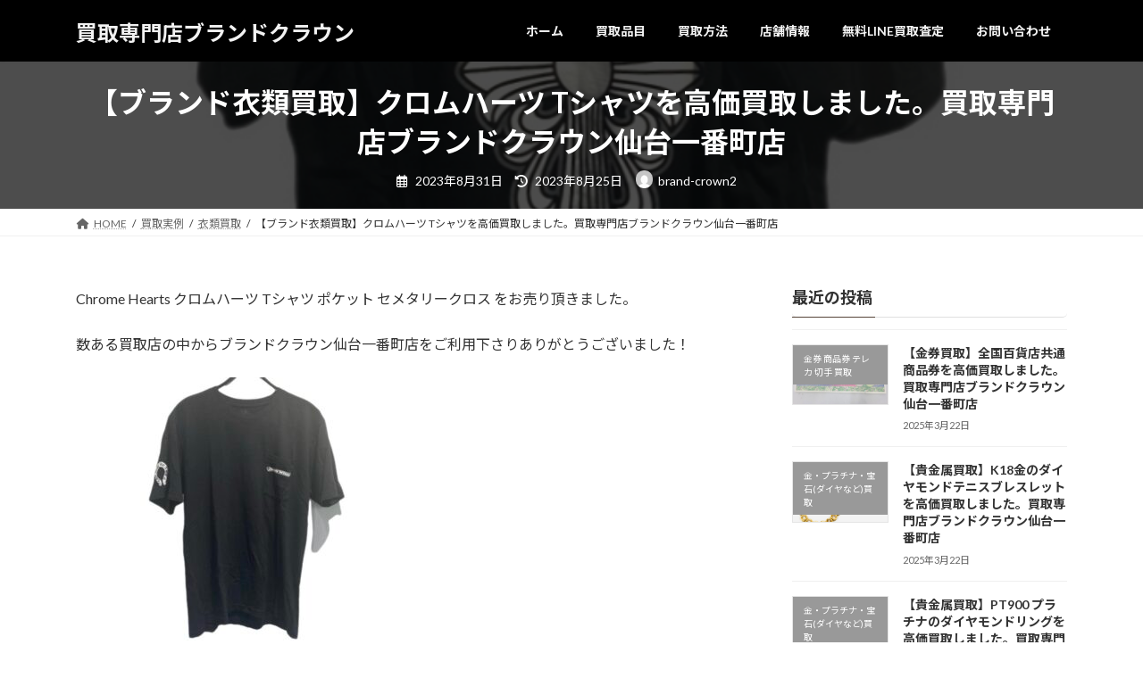

--- FILE ---
content_type: text/html; charset=UTF-8
request_url: https://brand-crown.com/?p=7833
body_size: 26592
content:
<!DOCTYPE html>
<html lang="ja">
<head>
<meta charset="utf-8">
<meta http-equiv="X-UA-Compatible" content="IE=edge">
<meta name="viewport" content="width=device-width, initial-scale=1">
<!-- Google tag (gtag.js) --><script async src="https://www.googletagmanager.com/gtag/js?id=UA-35123997-22"></script><script>window.dataLayer = window.dataLayer || [];function gtag(){dataLayer.push(arguments);}gtag('js', new Date());gtag('config', 'UA-35123997-22');</script>
<title>【ブランド衣類買取】クロムハーツ Tシャツを高価買取しました。買取専門店ブランドクラウン仙台一番町店 | 買取専門店ブランドクラウン</title>
<meta name='robots' content='max-image-preview:large' />
<link rel="alternate" type="application/rss+xml" title="買取専門店ブランドクラウン &raquo; フィード" href="https://brand-crown.com/?feed=rss2" />
<link rel="alternate" type="application/rss+xml" title="買取専門店ブランドクラウン &raquo; コメントフィード" href="https://brand-crown.com/?feed=comments-rss2" />
<link rel="alternate" type="application/rss+xml" title="買取専門店ブランドクラウン &raquo; 【ブランド衣類買取】クロムハーツ Tシャツを高価買取しました。買取専門店ブランドクラウン仙台一番町店 のコメントのフィード" href="https://brand-crown.com/?feed=rss2&#038;p=7833" />
<link rel="alternate" title="oEmbed (JSON)" type="application/json+oembed" href="https://brand-crown.com/index.php?rest_route=%2Foembed%2F1.0%2Fembed&#038;url=https%3A%2F%2Fbrand-crown.com%2F%3Fp%3D7833" />
<link rel="alternate" title="oEmbed (XML)" type="text/xml+oembed" href="https://brand-crown.com/index.php?rest_route=%2Foembed%2F1.0%2Fembed&#038;url=https%3A%2F%2Fbrand-crown.com%2F%3Fp%3D7833&#038;format=xml" />
<meta name="description" content="Chrome Hearts クロムハーツ Tシャツ ポケット セメタリークロス をお売り頂きました。数ある買取店の中からブランドクラウン仙台一番町店をご利用下さりありがとうございました！ブランド…Chrome Hearts クロムハーツアイテム…メンズ Tシャツカラー…ブラック素材…コットンサイズ…表記サイズL　着丈約72cm、肩幅約48cm、身幅約50cm、袖丈約21cm買取専門店ブランドクラウン仙台一番町店はクロムハーツの買取を強" /><style id='wp-img-auto-sizes-contain-inline-css' type='text/css'>
img:is([sizes=auto i],[sizes^="auto," i]){contain-intrinsic-size:3000px 1500px}
/*# sourceURL=wp-img-auto-sizes-contain-inline-css */
</style>
<link rel='stylesheet' id='vkExUnit_common_style-css' href='https://brand-crown.com/wp-content/plugins/vk-all-in-one-expansion-unit/assets/css/vkExUnit_style.css?ver=9.84.3.0' type='text/css' media='all' />
<style id='vkExUnit_common_style-inline-css' type='text/css'>
:root {--ver_page_top_button_url:url(https://brand-crown.com/wp-content/plugins/vk-all-in-one-expansion-unit/assets/images/to-top-btn-icon.svg);}@font-face {font-weight: normal;font-style: normal;font-family: "vk_sns";src: url("https://brand-crown.com/wp-content/plugins/vk-all-in-one-expansion-unit/inc/sns/icons/fonts/vk_sns.eot?-bq20cj");src: url("https://brand-crown.com/wp-content/plugins/vk-all-in-one-expansion-unit/inc/sns/icons/fonts/vk_sns.eot?#iefix-bq20cj") format("embedded-opentype"),url("https://brand-crown.com/wp-content/plugins/vk-all-in-one-expansion-unit/inc/sns/icons/fonts/vk_sns.woff?-bq20cj") format("woff"),url("https://brand-crown.com/wp-content/plugins/vk-all-in-one-expansion-unit/inc/sns/icons/fonts/vk_sns.ttf?-bq20cj") format("truetype"),url("https://brand-crown.com/wp-content/plugins/vk-all-in-one-expansion-unit/inc/sns/icons/fonts/vk_sns.svg?-bq20cj#vk_sns") format("svg");}
/*# sourceURL=vkExUnit_common_style-inline-css */
</style>
<link rel='stylesheet' id='vk-header-top-css' href='https://brand-crown.com/wp-content/plugins/lightning-g3-pro-unit/inc/header-top/package/css/header-top.css?ver=0.1.0' type='text/css' media='all' />
<style id='vk-header-top-inline-css' type='text/css'>
/* Header Top */.header-top{color:#fff;background-color:#000000;}.header-top .nav li a{color:#fff;}
/*# sourceURL=vk-header-top-inline-css */
</style>
<style id='wp-emoji-styles-inline-css' type='text/css'>

	img.wp-smiley, img.emoji {
		display: inline !important;
		border: none !important;
		box-shadow: none !important;
		height: 1em !important;
		width: 1em !important;
		margin: 0 0.07em !important;
		vertical-align: -0.1em !important;
		background: none !important;
		padding: 0 !important;
	}
/*# sourceURL=wp-emoji-styles-inline-css */
</style>
<style id='wp-block-library-inline-css' type='text/css'>
:root{--wp-block-synced-color:#7a00df;--wp-block-synced-color--rgb:122,0,223;--wp-bound-block-color:var(--wp-block-synced-color);--wp-editor-canvas-background:#ddd;--wp-admin-theme-color:#007cba;--wp-admin-theme-color--rgb:0,124,186;--wp-admin-theme-color-darker-10:#006ba1;--wp-admin-theme-color-darker-10--rgb:0,107,160.5;--wp-admin-theme-color-darker-20:#005a87;--wp-admin-theme-color-darker-20--rgb:0,90,135;--wp-admin-border-width-focus:2px}@media (min-resolution:192dpi){:root{--wp-admin-border-width-focus:1.5px}}.wp-element-button{cursor:pointer}:root .has-very-light-gray-background-color{background-color:#eee}:root .has-very-dark-gray-background-color{background-color:#313131}:root .has-very-light-gray-color{color:#eee}:root .has-very-dark-gray-color{color:#313131}:root .has-vivid-green-cyan-to-vivid-cyan-blue-gradient-background{background:linear-gradient(135deg,#00d084,#0693e3)}:root .has-purple-crush-gradient-background{background:linear-gradient(135deg,#34e2e4,#4721fb 50%,#ab1dfe)}:root .has-hazy-dawn-gradient-background{background:linear-gradient(135deg,#faaca8,#dad0ec)}:root .has-subdued-olive-gradient-background{background:linear-gradient(135deg,#fafae1,#67a671)}:root .has-atomic-cream-gradient-background{background:linear-gradient(135deg,#fdd79a,#004a59)}:root .has-nightshade-gradient-background{background:linear-gradient(135deg,#330968,#31cdcf)}:root .has-midnight-gradient-background{background:linear-gradient(135deg,#020381,#2874fc)}:root{--wp--preset--font-size--normal:16px;--wp--preset--font-size--huge:42px}.has-regular-font-size{font-size:1em}.has-larger-font-size{font-size:2.625em}.has-normal-font-size{font-size:var(--wp--preset--font-size--normal)}.has-huge-font-size{font-size:var(--wp--preset--font-size--huge)}.has-text-align-center{text-align:center}.has-text-align-left{text-align:left}.has-text-align-right{text-align:right}.has-fit-text{white-space:nowrap!important}#end-resizable-editor-section{display:none}.aligncenter{clear:both}.items-justified-left{justify-content:flex-start}.items-justified-center{justify-content:center}.items-justified-right{justify-content:flex-end}.items-justified-space-between{justify-content:space-between}.screen-reader-text{border:0;clip-path:inset(50%);height:1px;margin:-1px;overflow:hidden;padding:0;position:absolute;width:1px;word-wrap:normal!important}.screen-reader-text:focus{background-color:#ddd;clip-path:none;color:#444;display:block;font-size:1em;height:auto;left:5px;line-height:normal;padding:15px 23px 14px;text-decoration:none;top:5px;width:auto;z-index:100000}html :where(.has-border-color){border-style:solid}html :where([style*=border-top-color]){border-top-style:solid}html :where([style*=border-right-color]){border-right-style:solid}html :where([style*=border-bottom-color]){border-bottom-style:solid}html :where([style*=border-left-color]){border-left-style:solid}html :where([style*=border-width]){border-style:solid}html :where([style*=border-top-width]){border-top-style:solid}html :where([style*=border-right-width]){border-right-style:solid}html :where([style*=border-bottom-width]){border-bottom-style:solid}html :where([style*=border-left-width]){border-left-style:solid}html :where(img[class*=wp-image-]){height:auto;max-width:100%}:where(figure){margin:0 0 1em}html :where(.is-position-sticky){--wp-admin--admin-bar--position-offset:var(--wp-admin--admin-bar--height,0px)}@media screen and (max-width:600px){html :where(.is-position-sticky){--wp-admin--admin-bar--position-offset:0px}}
.vk-cols--reverse{flex-direction:row-reverse}.vk-cols--hasbtn{margin-bottom:0}.vk-cols--hasbtn>.row>.vk_gridColumn_item,.vk-cols--hasbtn>.wp-block-column{position:relative;padding-bottom:3em;margin-bottom:var(--vk-margin-block-bottom)}.vk-cols--hasbtn>.row>.vk_gridColumn_item>.wp-block-buttons,.vk-cols--hasbtn>.row>.vk_gridColumn_item>.vk_button,.vk-cols--hasbtn>.wp-block-column>.wp-block-buttons,.vk-cols--hasbtn>.wp-block-column>.vk_button{position:absolute;bottom:0;width:100%}.vk-cols--fit.wp-block-columns{gap:0}.vk-cols--fit.wp-block-columns,.vk-cols--fit.wp-block-columns:not(.is-not-stacked-on-mobile){margin-top:0;margin-bottom:0;justify-content:space-between}.vk-cols--fit.wp-block-columns>.wp-block-column *:last-child,.vk-cols--fit.wp-block-columns:not(.is-not-stacked-on-mobile)>.wp-block-column *:last-child{margin-bottom:0}.vk-cols--fit.wp-block-columns>.wp-block-column>.wp-block-cover,.vk-cols--fit.wp-block-columns:not(.is-not-stacked-on-mobile)>.wp-block-column>.wp-block-cover{margin-top:0}.vk-cols--fit.wp-block-columns.has-background,.vk-cols--fit.wp-block-columns:not(.is-not-stacked-on-mobile).has-background{padding:0}@media(max-width: 599px){.vk-cols--fit.wp-block-columns:not(.has-background)>.wp-block-column:not(.has-background),.vk-cols--fit.wp-block-columns:not(.is-not-stacked-on-mobile):not(.has-background)>.wp-block-column:not(.has-background){padding-left:0 !important;padding-right:0 !important}}@media(min-width: 782px){.vk-cols--fit.wp-block-columns .block-editor-block-list__block.wp-block-column:not(:first-child),.vk-cols--fit.wp-block-columns>.wp-block-column:not(:first-child),.vk-cols--fit.wp-block-columns:not(.is-not-stacked-on-mobile) .block-editor-block-list__block.wp-block-column:not(:first-child),.vk-cols--fit.wp-block-columns:not(.is-not-stacked-on-mobile)>.wp-block-column:not(:first-child){margin-left:0}}@media(min-width: 600px)and (max-width: 781px){.vk-cols--fit.wp-block-columns .wp-block-column:nth-child(2n),.vk-cols--fit.wp-block-columns:not(.is-not-stacked-on-mobile) .wp-block-column:nth-child(2n){margin-left:0}.vk-cols--fit.wp-block-columns .wp-block-column:not(:only-child),.vk-cols--fit.wp-block-columns:not(.is-not-stacked-on-mobile) .wp-block-column:not(:only-child){flex-basis:50% !important}}.vk-cols--fit--gap1.wp-block-columns{gap:1px}@media(min-width: 600px)and (max-width: 781px){.vk-cols--fit--gap1.wp-block-columns .wp-block-column:not(:only-child){flex-basis:calc(50% - 1px) !important}}.vk-cols--fit.vk-cols--grid>.block-editor-block-list__block,.vk-cols--fit.vk-cols--grid>.wp-block-column,.vk-cols--fit.vk-cols--grid:not(.is-not-stacked-on-mobile)>.block-editor-block-list__block,.vk-cols--fit.vk-cols--grid:not(.is-not-stacked-on-mobile)>.wp-block-column{flex-basis:50%;box-sizing:border-box}@media(max-width: 599px){.vk-cols--fit.vk-cols--grid.vk-cols--grid--alignfull>.wp-block-column:nth-child(2)>.wp-block-cover,.vk-cols--fit.vk-cols--grid:not(.is-not-stacked-on-mobile).vk-cols--grid--alignfull>.wp-block-column:nth-child(2)>.wp-block-cover{width:100vw;margin-right:calc((100% - 100vw)/2);margin-left:calc((100% - 100vw)/2)}}@media(min-width: 600px){.vk-cols--fit.vk-cols--grid.vk-cols--grid--alignfull>.wp-block-column:nth-child(2)>.wp-block-cover,.vk-cols--fit.vk-cols--grid:not(.is-not-stacked-on-mobile).vk-cols--grid--alignfull>.wp-block-column:nth-child(2)>.wp-block-cover{margin-right:calc(100% - 50vw);width:50vw}}@media(min-width: 600px){.vk-cols--fit.vk-cols--grid.vk-cols--grid--alignfull.vk-cols--reverse>.wp-block-column,.vk-cols--fit.vk-cols--grid:not(.is-not-stacked-on-mobile).vk-cols--grid--alignfull.vk-cols--reverse>.wp-block-column{margin-left:0;margin-right:0}.vk-cols--fit.vk-cols--grid.vk-cols--grid--alignfull.vk-cols--reverse>.wp-block-column:nth-child(2)>.wp-block-cover,.vk-cols--fit.vk-cols--grid:not(.is-not-stacked-on-mobile).vk-cols--grid--alignfull.vk-cols--reverse>.wp-block-column:nth-child(2)>.wp-block-cover{margin-left:calc(100% - 50vw)}}.vk-cols--menu h2,.vk-cols--menu h3,.vk-cols--menu h4,.vk-cols--menu h5{margin-bottom:.2em;text-shadow:#000 0 0 10px}.vk-cols--menu h2:first-child,.vk-cols--menu h3:first-child,.vk-cols--menu h4:first-child,.vk-cols--menu h5:first-child{margin-top:0}.vk-cols--menu p{margin-bottom:1rem;text-shadow:#000 0 0 10px}.vk-cols--menu .wp-block-cover__inner-container:last-child{margin-bottom:0}.vk-cols--fitbnrs .wp-block-column .wp-block-cover:hover img{filter:unset}.vk-cols--fitbnrs .wp-block-column .wp-block-cover:hover{background-color:unset}.vk-cols--fitbnrs .wp-block-column .wp-block-cover:hover .wp-block-cover__image-background{filter:unset !important}.vk-cols--fitbnrs .wp-block-cover__inner-container{position:absolute;height:100%;width:100%}.vk-cols--fitbnrs .vk_button{height:100%;margin:0}.vk-cols--fitbnrs .vk_button .vk_button_btn,.vk-cols--fitbnrs .vk_button .btn{height:100%;width:100%;border:none;box-shadow:none;background-color:unset !important;transition:unset}.vk-cols--fitbnrs .vk_button .vk_button_btn:hover,.vk-cols--fitbnrs .vk_button .btn:hover{transition:unset}.vk-cols--fitbnrs .vk_button .vk_button_btn:after,.vk-cols--fitbnrs .vk_button .btn:after{border:none}.vk-cols--fitbnrs .vk_button .vk_button_link_txt{width:100%;position:absolute;top:50%;left:50%;transform:translateY(-50%) translateX(-50%);font-size:2rem;text-shadow:#000 0 0 10px}.vk-cols--fitbnrs .vk_button .vk_button_link_subCaption{width:100%;position:absolute;top:calc(50% + 2.2em);left:50%;transform:translateY(-50%) translateX(-50%);text-shadow:#000 0 0 10px}@media(min-width: 992px){.vk-cols--media.wp-block-columns{gap:3rem}}.vk-fit-map iframe{position:relative;margin-bottom:0;display:block;max-height:400px;width:100vw}.vk-fit-map.alignfull div[class*=__inner-container],.vk-fit-map.alignwide div[class*=__inner-container]{max-width:100%}:root{--vk-color-th-bg-bright: rgba( 0, 0, 0, 0.05 )}.vk-table--th--width25 :where(tr>*:first-child){width:25%}.vk-table--th--width30 :where(tr>*:first-child){width:30%}.vk-table--th--width35 :where(tr>*:first-child){width:35%}.vk-table--th--width40 :where(tr>*:first-child){width:40%}.vk-table--th--bg-bright :where(tr>*:first-child){background-color:var(--vk-color-th-bg-bright)}@media(max-width: 599px){.vk-table--mobile-block :is(th,td){width:100%;display:block;border-top:none}}.vk-table--width--th25 :where(tr>*:first-child){width:25%}.vk-table--width--th30 :where(tr>*:first-child){width:30%}.vk-table--width--th35 :where(tr>*:first-child){width:35%}.vk-table--width--th40 :where(tr>*:first-child){width:40%}.no-margin{margin:0}@media(max-width: 599px){.wp-block-image.vk-aligncenter--mobile>.alignright{float:none;margin-left:auto;margin-right:auto}.vk-no-padding-horizontal--mobile{padding-left:0 !important;padding-right:0 !important}}
/* VK Color Palettes */:root{ --vk-color-primary:#564539}:root .has-vk-color-primary-color { color:var(--vk-color-primary); }:root .has-vk-color-primary-background-color { background-color:var(--vk-color-primary); }:root{ --vk-color-primary-dark:#44372d}:root .has-vk-color-primary-dark-color { color:var(--vk-color-primary-dark); }:root .has-vk-color-primary-dark-background-color { background-color:var(--vk-color-primary-dark); }:root{ --vk-color-primary-vivid:#5e4b3e}:root .has-vk-color-primary-vivid-color { color:var(--vk-color-primary-vivid); }:root .has-vk-color-primary-vivid-background-color { background-color:var(--vk-color-primary-vivid); }

/*# sourceURL=wp-block-library-inline-css */
</style><style id='wp-block-image-inline-css' type='text/css'>
.wp-block-image>a,.wp-block-image>figure>a{display:inline-block}.wp-block-image img{box-sizing:border-box;height:auto;max-width:100%;vertical-align:bottom}@media not (prefers-reduced-motion){.wp-block-image img.hide{visibility:hidden}.wp-block-image img.show{animation:show-content-image .4s}}.wp-block-image[style*=border-radius] img,.wp-block-image[style*=border-radius]>a{border-radius:inherit}.wp-block-image.has-custom-border img{box-sizing:border-box}.wp-block-image.aligncenter{text-align:center}.wp-block-image.alignfull>a,.wp-block-image.alignwide>a{width:100%}.wp-block-image.alignfull img,.wp-block-image.alignwide img{height:auto;width:100%}.wp-block-image .aligncenter,.wp-block-image .alignleft,.wp-block-image .alignright,.wp-block-image.aligncenter,.wp-block-image.alignleft,.wp-block-image.alignright{display:table}.wp-block-image .aligncenter>figcaption,.wp-block-image .alignleft>figcaption,.wp-block-image .alignright>figcaption,.wp-block-image.aligncenter>figcaption,.wp-block-image.alignleft>figcaption,.wp-block-image.alignright>figcaption{caption-side:bottom;display:table-caption}.wp-block-image .alignleft{float:left;margin:.5em 1em .5em 0}.wp-block-image .alignright{float:right;margin:.5em 0 .5em 1em}.wp-block-image .aligncenter{margin-left:auto;margin-right:auto}.wp-block-image :where(figcaption){margin-bottom:1em;margin-top:.5em}.wp-block-image.is-style-circle-mask img{border-radius:9999px}@supports ((-webkit-mask-image:none) or (mask-image:none)) or (-webkit-mask-image:none){.wp-block-image.is-style-circle-mask img{border-radius:0;-webkit-mask-image:url('data:image/svg+xml;utf8,<svg viewBox="0 0 100 100" xmlns="http://www.w3.org/2000/svg"><circle cx="50" cy="50" r="50"/></svg>');mask-image:url('data:image/svg+xml;utf8,<svg viewBox="0 0 100 100" xmlns="http://www.w3.org/2000/svg"><circle cx="50" cy="50" r="50"/></svg>');mask-mode:alpha;-webkit-mask-position:center;mask-position:center;-webkit-mask-repeat:no-repeat;mask-repeat:no-repeat;-webkit-mask-size:contain;mask-size:contain}}:root :where(.wp-block-image.is-style-rounded img,.wp-block-image .is-style-rounded img){border-radius:9999px}.wp-block-image figure{margin:0}.wp-lightbox-container{display:flex;flex-direction:column;position:relative}.wp-lightbox-container img{cursor:zoom-in}.wp-lightbox-container img:hover+button{opacity:1}.wp-lightbox-container button{align-items:center;backdrop-filter:blur(16px) saturate(180%);background-color:#5a5a5a40;border:none;border-radius:4px;cursor:zoom-in;display:flex;height:20px;justify-content:center;opacity:0;padding:0;position:absolute;right:16px;text-align:center;top:16px;width:20px;z-index:100}@media not (prefers-reduced-motion){.wp-lightbox-container button{transition:opacity .2s ease}}.wp-lightbox-container button:focus-visible{outline:3px auto #5a5a5a40;outline:3px auto -webkit-focus-ring-color;outline-offset:3px}.wp-lightbox-container button:hover{cursor:pointer;opacity:1}.wp-lightbox-container button:focus{opacity:1}.wp-lightbox-container button:focus,.wp-lightbox-container button:hover,.wp-lightbox-container button:not(:hover):not(:active):not(.has-background){background-color:#5a5a5a40;border:none}.wp-lightbox-overlay{box-sizing:border-box;cursor:zoom-out;height:100vh;left:0;overflow:hidden;position:fixed;top:0;visibility:hidden;width:100%;z-index:100000}.wp-lightbox-overlay .close-button{align-items:center;cursor:pointer;display:flex;justify-content:center;min-height:40px;min-width:40px;padding:0;position:absolute;right:calc(env(safe-area-inset-right) + 16px);top:calc(env(safe-area-inset-top) + 16px);z-index:5000000}.wp-lightbox-overlay .close-button:focus,.wp-lightbox-overlay .close-button:hover,.wp-lightbox-overlay .close-button:not(:hover):not(:active):not(.has-background){background:none;border:none}.wp-lightbox-overlay .lightbox-image-container{height:var(--wp--lightbox-container-height);left:50%;overflow:hidden;position:absolute;top:50%;transform:translate(-50%,-50%);transform-origin:top left;width:var(--wp--lightbox-container-width);z-index:9999999999}.wp-lightbox-overlay .wp-block-image{align-items:center;box-sizing:border-box;display:flex;height:100%;justify-content:center;margin:0;position:relative;transform-origin:0 0;width:100%;z-index:3000000}.wp-lightbox-overlay .wp-block-image img{height:var(--wp--lightbox-image-height);min-height:var(--wp--lightbox-image-height);min-width:var(--wp--lightbox-image-width);width:var(--wp--lightbox-image-width)}.wp-lightbox-overlay .wp-block-image figcaption{display:none}.wp-lightbox-overlay button{background:none;border:none}.wp-lightbox-overlay .scrim{background-color:#fff;height:100%;opacity:.9;position:absolute;width:100%;z-index:2000000}.wp-lightbox-overlay.active{visibility:visible}@media not (prefers-reduced-motion){.wp-lightbox-overlay.active{animation:turn-on-visibility .25s both}.wp-lightbox-overlay.active img{animation:turn-on-visibility .35s both}.wp-lightbox-overlay.show-closing-animation:not(.active){animation:turn-off-visibility .35s both}.wp-lightbox-overlay.show-closing-animation:not(.active) img{animation:turn-off-visibility .25s both}.wp-lightbox-overlay.zoom.active{animation:none;opacity:1;visibility:visible}.wp-lightbox-overlay.zoom.active .lightbox-image-container{animation:lightbox-zoom-in .4s}.wp-lightbox-overlay.zoom.active .lightbox-image-container img{animation:none}.wp-lightbox-overlay.zoom.active .scrim{animation:turn-on-visibility .4s forwards}.wp-lightbox-overlay.zoom.show-closing-animation:not(.active){animation:none}.wp-lightbox-overlay.zoom.show-closing-animation:not(.active) .lightbox-image-container{animation:lightbox-zoom-out .4s}.wp-lightbox-overlay.zoom.show-closing-animation:not(.active) .lightbox-image-container img{animation:none}.wp-lightbox-overlay.zoom.show-closing-animation:not(.active) .scrim{animation:turn-off-visibility .4s forwards}}@keyframes show-content-image{0%{visibility:hidden}99%{visibility:hidden}to{visibility:visible}}@keyframes turn-on-visibility{0%{opacity:0}to{opacity:1}}@keyframes turn-off-visibility{0%{opacity:1;visibility:visible}99%{opacity:0;visibility:visible}to{opacity:0;visibility:hidden}}@keyframes lightbox-zoom-in{0%{transform:translate(calc((-100vw + var(--wp--lightbox-scrollbar-width))/2 + var(--wp--lightbox-initial-left-position)),calc(-50vh + var(--wp--lightbox-initial-top-position))) scale(var(--wp--lightbox-scale))}to{transform:translate(-50%,-50%) scale(1)}}@keyframes lightbox-zoom-out{0%{transform:translate(-50%,-50%) scale(1);visibility:visible}99%{visibility:visible}to{transform:translate(calc((-100vw + var(--wp--lightbox-scrollbar-width))/2 + var(--wp--lightbox-initial-left-position)),calc(-50vh + var(--wp--lightbox-initial-top-position))) scale(var(--wp--lightbox-scale));visibility:hidden}}
/*# sourceURL=https://brand-crown.com/wp-includes/blocks/image/style.min.css */
</style>
<style id='wp-block-paragraph-inline-css' type='text/css'>
.is-small-text{font-size:.875em}.is-regular-text{font-size:1em}.is-large-text{font-size:2.25em}.is-larger-text{font-size:3em}.has-drop-cap:not(:focus):first-letter{float:left;font-size:8.4em;font-style:normal;font-weight:100;line-height:.68;margin:.05em .1em 0 0;text-transform:uppercase}body.rtl .has-drop-cap:not(:focus):first-letter{float:none;margin-left:.1em}p.has-drop-cap.has-background{overflow:hidden}:root :where(p.has-background){padding:1.25em 2.375em}:where(p.has-text-color:not(.has-link-color)) a{color:inherit}p.has-text-align-left[style*="writing-mode:vertical-lr"],p.has-text-align-right[style*="writing-mode:vertical-rl"]{rotate:180deg}
/*# sourceURL=https://brand-crown.com/wp-includes/blocks/paragraph/style.min.css */
</style>
<style id='global-styles-inline-css' type='text/css'>
:root{--wp--preset--aspect-ratio--square: 1;--wp--preset--aspect-ratio--4-3: 4/3;--wp--preset--aspect-ratio--3-4: 3/4;--wp--preset--aspect-ratio--3-2: 3/2;--wp--preset--aspect-ratio--2-3: 2/3;--wp--preset--aspect-ratio--16-9: 16/9;--wp--preset--aspect-ratio--9-16: 9/16;--wp--preset--color--black: #000000;--wp--preset--color--cyan-bluish-gray: #abb8c3;--wp--preset--color--white: #ffffff;--wp--preset--color--pale-pink: #f78da7;--wp--preset--color--vivid-red: #cf2e2e;--wp--preset--color--luminous-vivid-orange: #ff6900;--wp--preset--color--luminous-vivid-amber: #fcb900;--wp--preset--color--light-green-cyan: #7bdcb5;--wp--preset--color--vivid-green-cyan: #00d084;--wp--preset--color--pale-cyan-blue: #8ed1fc;--wp--preset--color--vivid-cyan-blue: #0693e3;--wp--preset--color--vivid-purple: #9b51e0;--wp--preset--gradient--vivid-cyan-blue-to-vivid-purple: linear-gradient(135deg,rgba(6,147,227,1) 0%,rgb(155,81,224) 100%);--wp--preset--gradient--light-green-cyan-to-vivid-green-cyan: linear-gradient(135deg,rgb(122,220,180) 0%,rgb(0,208,130) 100%);--wp--preset--gradient--luminous-vivid-amber-to-luminous-vivid-orange: linear-gradient(135deg,rgba(252,185,0,1) 0%,rgba(255,105,0,1) 100%);--wp--preset--gradient--luminous-vivid-orange-to-vivid-red: linear-gradient(135deg,rgba(255,105,0,1) 0%,rgb(207,46,46) 100%);--wp--preset--gradient--very-light-gray-to-cyan-bluish-gray: linear-gradient(135deg,rgb(238,238,238) 0%,rgb(169,184,195) 100%);--wp--preset--gradient--cool-to-warm-spectrum: linear-gradient(135deg,rgb(74,234,220) 0%,rgb(151,120,209) 20%,rgb(207,42,186) 40%,rgb(238,44,130) 60%,rgb(251,105,98) 80%,rgb(254,248,76) 100%);--wp--preset--gradient--blush-light-purple: linear-gradient(135deg,rgb(255,206,236) 0%,rgb(152,150,240) 100%);--wp--preset--gradient--blush-bordeaux: linear-gradient(135deg,rgb(254,205,165) 0%,rgb(254,45,45) 50%,rgb(107,0,62) 100%);--wp--preset--gradient--luminous-dusk: linear-gradient(135deg,rgb(255,203,112) 0%,rgb(199,81,192) 50%,rgb(65,88,208) 100%);--wp--preset--gradient--pale-ocean: linear-gradient(135deg,rgb(255,245,203) 0%,rgb(182,227,212) 50%,rgb(51,167,181) 100%);--wp--preset--gradient--electric-grass: linear-gradient(135deg,rgb(202,248,128) 0%,rgb(113,206,126) 100%);--wp--preset--gradient--midnight: linear-gradient(135deg,rgb(2,3,129) 0%,rgb(40,116,252) 100%);--wp--preset--gradient--vivid-green-cyan-to-vivid-cyan-blue: linear-gradient(135deg,rgba(0,208,132,1) 0%,rgba(6,147,227,1) 100%);--wp--preset--font-size--small: 14px;--wp--preset--font-size--medium: 20px;--wp--preset--font-size--large: 24px;--wp--preset--font-size--x-large: 42px;--wp--preset--font-size--regular: 16px;--wp--preset--font-size--huge: 36px;--wp--preset--spacing--20: 0.44rem;--wp--preset--spacing--30: 0.67rem;--wp--preset--spacing--40: 1rem;--wp--preset--spacing--50: 1.5rem;--wp--preset--spacing--60: 2.25rem;--wp--preset--spacing--70: 3.38rem;--wp--preset--spacing--80: 5.06rem;--wp--preset--shadow--natural: 6px 6px 9px rgba(0, 0, 0, 0.2);--wp--preset--shadow--deep: 12px 12px 50px rgba(0, 0, 0, 0.4);--wp--preset--shadow--sharp: 6px 6px 0px rgba(0, 0, 0, 0.2);--wp--preset--shadow--outlined: 6px 6px 0px -3px rgb(255, 255, 255), 6px 6px rgb(0, 0, 0);--wp--preset--shadow--crisp: 6px 6px 0px rgb(0, 0, 0);}:where(.is-layout-flex){gap: 0.5em;}:where(.is-layout-grid){gap: 0.5em;}body .is-layout-flex{display: flex;}.is-layout-flex{flex-wrap: wrap;align-items: center;}.is-layout-flex > :is(*, div){margin: 0;}body .is-layout-grid{display: grid;}.is-layout-grid > :is(*, div){margin: 0;}:where(.wp-block-columns.is-layout-flex){gap: 2em;}:where(.wp-block-columns.is-layout-grid){gap: 2em;}:where(.wp-block-post-template.is-layout-flex){gap: 1.25em;}:where(.wp-block-post-template.is-layout-grid){gap: 1.25em;}.has-black-color{color: var(--wp--preset--color--black) !important;}.has-cyan-bluish-gray-color{color: var(--wp--preset--color--cyan-bluish-gray) !important;}.has-white-color{color: var(--wp--preset--color--white) !important;}.has-pale-pink-color{color: var(--wp--preset--color--pale-pink) !important;}.has-vivid-red-color{color: var(--wp--preset--color--vivid-red) !important;}.has-luminous-vivid-orange-color{color: var(--wp--preset--color--luminous-vivid-orange) !important;}.has-luminous-vivid-amber-color{color: var(--wp--preset--color--luminous-vivid-amber) !important;}.has-light-green-cyan-color{color: var(--wp--preset--color--light-green-cyan) !important;}.has-vivid-green-cyan-color{color: var(--wp--preset--color--vivid-green-cyan) !important;}.has-pale-cyan-blue-color{color: var(--wp--preset--color--pale-cyan-blue) !important;}.has-vivid-cyan-blue-color{color: var(--wp--preset--color--vivid-cyan-blue) !important;}.has-vivid-purple-color{color: var(--wp--preset--color--vivid-purple) !important;}.has-black-background-color{background-color: var(--wp--preset--color--black) !important;}.has-cyan-bluish-gray-background-color{background-color: var(--wp--preset--color--cyan-bluish-gray) !important;}.has-white-background-color{background-color: var(--wp--preset--color--white) !important;}.has-pale-pink-background-color{background-color: var(--wp--preset--color--pale-pink) !important;}.has-vivid-red-background-color{background-color: var(--wp--preset--color--vivid-red) !important;}.has-luminous-vivid-orange-background-color{background-color: var(--wp--preset--color--luminous-vivid-orange) !important;}.has-luminous-vivid-amber-background-color{background-color: var(--wp--preset--color--luminous-vivid-amber) !important;}.has-light-green-cyan-background-color{background-color: var(--wp--preset--color--light-green-cyan) !important;}.has-vivid-green-cyan-background-color{background-color: var(--wp--preset--color--vivid-green-cyan) !important;}.has-pale-cyan-blue-background-color{background-color: var(--wp--preset--color--pale-cyan-blue) !important;}.has-vivid-cyan-blue-background-color{background-color: var(--wp--preset--color--vivid-cyan-blue) !important;}.has-vivid-purple-background-color{background-color: var(--wp--preset--color--vivid-purple) !important;}.has-black-border-color{border-color: var(--wp--preset--color--black) !important;}.has-cyan-bluish-gray-border-color{border-color: var(--wp--preset--color--cyan-bluish-gray) !important;}.has-white-border-color{border-color: var(--wp--preset--color--white) !important;}.has-pale-pink-border-color{border-color: var(--wp--preset--color--pale-pink) !important;}.has-vivid-red-border-color{border-color: var(--wp--preset--color--vivid-red) !important;}.has-luminous-vivid-orange-border-color{border-color: var(--wp--preset--color--luminous-vivid-orange) !important;}.has-luminous-vivid-amber-border-color{border-color: var(--wp--preset--color--luminous-vivid-amber) !important;}.has-light-green-cyan-border-color{border-color: var(--wp--preset--color--light-green-cyan) !important;}.has-vivid-green-cyan-border-color{border-color: var(--wp--preset--color--vivid-green-cyan) !important;}.has-pale-cyan-blue-border-color{border-color: var(--wp--preset--color--pale-cyan-blue) !important;}.has-vivid-cyan-blue-border-color{border-color: var(--wp--preset--color--vivid-cyan-blue) !important;}.has-vivid-purple-border-color{border-color: var(--wp--preset--color--vivid-purple) !important;}.has-vivid-cyan-blue-to-vivid-purple-gradient-background{background: var(--wp--preset--gradient--vivid-cyan-blue-to-vivid-purple) !important;}.has-light-green-cyan-to-vivid-green-cyan-gradient-background{background: var(--wp--preset--gradient--light-green-cyan-to-vivid-green-cyan) !important;}.has-luminous-vivid-amber-to-luminous-vivid-orange-gradient-background{background: var(--wp--preset--gradient--luminous-vivid-amber-to-luminous-vivid-orange) !important;}.has-luminous-vivid-orange-to-vivid-red-gradient-background{background: var(--wp--preset--gradient--luminous-vivid-orange-to-vivid-red) !important;}.has-very-light-gray-to-cyan-bluish-gray-gradient-background{background: var(--wp--preset--gradient--very-light-gray-to-cyan-bluish-gray) !important;}.has-cool-to-warm-spectrum-gradient-background{background: var(--wp--preset--gradient--cool-to-warm-spectrum) !important;}.has-blush-light-purple-gradient-background{background: var(--wp--preset--gradient--blush-light-purple) !important;}.has-blush-bordeaux-gradient-background{background: var(--wp--preset--gradient--blush-bordeaux) !important;}.has-luminous-dusk-gradient-background{background: var(--wp--preset--gradient--luminous-dusk) !important;}.has-pale-ocean-gradient-background{background: var(--wp--preset--gradient--pale-ocean) !important;}.has-electric-grass-gradient-background{background: var(--wp--preset--gradient--electric-grass) !important;}.has-midnight-gradient-background{background: var(--wp--preset--gradient--midnight) !important;}.has-small-font-size{font-size: var(--wp--preset--font-size--small) !important;}.has-medium-font-size{font-size: var(--wp--preset--font-size--medium) !important;}.has-large-font-size{font-size: var(--wp--preset--font-size--large) !important;}.has-x-large-font-size{font-size: var(--wp--preset--font-size--x-large) !important;}
/*# sourceURL=global-styles-inline-css */
</style>

<style id='classic-theme-styles-inline-css' type='text/css'>
/*! This file is auto-generated */
.wp-block-button__link{color:#fff;background-color:#32373c;border-radius:9999px;box-shadow:none;text-decoration:none;padding:calc(.667em + 2px) calc(1.333em + 2px);font-size:1.125em}.wp-block-file__button{background:#32373c;color:#fff;text-decoration:none}
/*# sourceURL=/wp-includes/css/classic-themes.min.css */
</style>
<link rel='stylesheet' id='veu-cta-css' href='https://brand-crown.com/wp-content/plugins/vk-all-in-one-expansion-unit/inc/call-to-action/package/css/style.css?ver=9.84.3.0' type='text/css' media='all' />
<link rel='stylesheet' id='vk-swiper-style-css' href='https://brand-crown.com/wp-content/plugins/vk-blocks-pro/inc/vk-swiper/package/assets/css/swiper.min.css?ver=5.4.5' type='text/css' media='all' />
<link rel='stylesheet' id='lightning-common-style-css' href='https://brand-crown.com/wp-content/themes/lightning/_g3/assets/css/style.css?ver=15.2.3' type='text/css' media='all' />
<style id='lightning-common-style-inline-css' type='text/css'>
/* Lightning */:root {--vk-color-primary:#564539;--vk-color-primary-dark:#44372d;--vk-color-primary-vivid:#5e4b3e;--g_nav_main_acc_icon_open_url:url(https://brand-crown.com/wp-content/themes/lightning/_g3/inc/vk-mobile-nav/package/images/vk-menu-acc-icon-open-black.svg);--g_nav_main_acc_icon_close_url: url(https://brand-crown.com/wp-content/themes/lightning/_g3/inc/vk-mobile-nav/package/images/vk-menu-close-black.svg);--g_nav_sub_acc_icon_open_url: url(https://brand-crown.com/wp-content/themes/lightning/_g3/inc/vk-mobile-nav/package/images/vk-menu-acc-icon-open-white.svg);--g_nav_sub_acc_icon_close_url: url(https://brand-crown.com/wp-content/themes/lightning/_g3/inc/vk-mobile-nav/package/images/vk-menu-close-white.svg);}
html{scroll-padding-top:var(--vk-size-admin-bar);}
:root {}.main-section {}
/* vk-mobile-nav */:root {--vk-mobile-nav-menu-btn-bg-src: url("https://brand-crown.com/wp-content/themes/lightning/_g3/inc/vk-mobile-nav/package/images/vk-menu-btn-black.svg");--vk-mobile-nav-menu-btn-close-bg-src: url("https://brand-crown.com/wp-content/themes/lightning/_g3/inc/vk-mobile-nav/package/images/vk-menu-close-black.svg");--vk-menu-acc-icon-open-black-bg-src: url("https://brand-crown.com/wp-content/themes/lightning/_g3/inc/vk-mobile-nav/package/images/vk-menu-acc-icon-open-black.svg");--vk-menu-acc-icon-open-white-bg-src: url("https://brand-crown.com/wp-content/themes/lightning/_g3/inc/vk-mobile-nav/package/images/vk-menu-acc-icon-open-white.svg");--vk-menu-acc-icon-close-black-bg-src: url("https://brand-crown.com/wp-content/themes/lightning/_g3/inc/vk-mobile-nav/package/images/vk-menu-close-black.svg");--vk-menu-acc-icon-close-white-bg-src: url("https://brand-crown.com/wp-content/themes/lightning/_g3/inc/vk-mobile-nav/package/images/vk-menu-close-white.svg");}
/*# sourceURL=lightning-common-style-inline-css */
</style>
<link rel='stylesheet' id='lightning-design-style-css' href='https://brand-crown.com/wp-content/themes/lightning/_g3/design-skin/origin3/css/style.css?ver=15.2.3' type='text/css' media='all' />
<style id='lightning-design-style-inline-css' type='text/css'>
.tagcloud a:before { font-family: "Font Awesome 5 Free";content: "\f02b";font-weight: bold; }
/* Pro Title Design */ h2,.main-section .cart_totals h2,h2.main-section-title { color:var(--vk-color-text-body);background-color:unset;position: relative;border:none;padding:unset;margin-left: auto;margin-right: auto;border-radius:unset;outline: unset;outline-offset: unset;box-shadow: unset;content:none;overflow: unset;padding: 0.6em 0 0.55em;margin-bottom:var(--vk-margin-headding-bottom);border-bottom: 1px solid var(--vk-color-border-hr);background-color:transparent;text-align:left;}h2 a,.main-section .cart_totals h2 a,h2.main-section-title a { color:var(--vk-color-text-body);}h2::before,.main-section .cart_totals h2::before,h2.main-section-title::before { color:var(--vk-color-text-body);background-color:unset;position: relative;border:none;padding:unset;margin-left: auto;margin-right: auto;border-radius:unset;outline: unset;outline-offset: unset;box-shadow: unset;content:none;overflow: unset;}h2::after,.main-section .cart_totals h2::after,h2.main-section-title::after { color:var(--vk-color-text-body);background-color:unset;position: relative;border:none;padding:unset;margin-left: auto;margin-right: auto;border-radius:unset;outline: unset;outline-offset: unset;box-shadow: unset;content:none;overflow: unset;content: "";line-height: 0;display: block;overflow: hidden;position: absolute;left:0;bottom: -1px;width: 30%;border-bottom: 1px solid var(--vk-color-primary);margin-left: 0;height:inherit;}
.site-header {background-color:#000000 ;}.site-header {--vk-color-text-body: rgba( 255,255,255,0.95 );}.site-header-sub .contact-txt-tel {color:rgba( 255,255,255,0.95 );}.site-header-sub .btn {background:none;border:1px solid rgba( 255,255,255,0.7 );}.site-header-sub .btn:hover {background:var(--vk-color-primary);border-color:rgba( 255,255,255,0.5 );}.vk-mobile-nav-menu-btn {border-color:rgba(255,255,255,0.7);background-color:rgba(0,0,0,0.2);background-image: url(https://brand-crown.com/wp-content/themes/lightning/_g3/inc/vk-mobile-nav/package/images/vk-menu-btn-white.svg);}.global-nav .acc-btn{background-image: url(https://brand-crown.com/wp-content/themes/lightning/_g3/inc/vk-mobile-nav/package/images/vk-menu-acc-icon-open-white.svg);}.global-nav .acc-btn.acc-btn-close {background-image: url(https://brand-crown.com/wp-content/themes/lightning/_g3/inc/vk-mobile-nav/package/images/vk-menu-close-white.svg);}.vk-menu-acc .acc-btn{border: 1px solid #fff;}.headerTop {border-bottom:1px solid rgba(255,255,255,0.2);}.global-nav {--vk-color-border-hr: rgba(255, 255, 255, 0.2);}.header_scrolled .global-nav>li{border-left:1px solid rgba(255,255,255,0.2);}.header_scrolled .site-header {background-color:#000000;}
.vk-campaign-text{color:#fff;background-color:#eab010;}.vk-campaign-text_btn,.vk-campaign-text_btn:link,.vk-campaign-text_btn:visited,.vk-campaign-text_btn:focus,.vk-campaign-text_btn:active{background:#fff;color:#4c4c4c;}a.vk-campaign-text_btn:hover{background:#eab010;color:#fff;}.vk-campaign-text_link,.vk-campaign-text_link:link,.vk-campaign-text_link:hover,.vk-campaign-text_link:visited,.vk-campaign-text_link:active,.vk-campaign-text_link:focus{color:#fff;}
/* page header */:root{--vk-page-header-url : url(https://brand-crown.com/wp-content/uploads/2023/08/img_7818.jpg);}@media ( max-width:575.98px ){:root{--vk-page-header-url : url(https://brand-crown.com/wp-content/uploads/2023/08/img_7818.jpg);}}.page-header{ position:relative;color:#fff;background: var(--vk-page-header-url, url(https://brand-crown.com/wp-content/uploads/2023/08/img_7818.jpg) ) no-repeat 50% center;background-size: cover;min-height:9rem;}.page-header::before{content:"";position:absolute;top:0;left:0;background-color:#000;opacity:0.7;width:100%;height:100%;}
/*# sourceURL=lightning-design-style-inline-css */
</style>
<link rel='stylesheet' id='vk-blog-card-css' href='https://brand-crown.com/wp-content/themes/lightning/_g3/inc/vk-wp-oembed-blog-card/package/css/blog-card.css?ver=6.9' type='text/css' media='all' />
<link rel='stylesheet' id='vk-blocks-build-css-css' href='https://brand-crown.com/wp-content/plugins/vk-blocks-pro/inc/vk-blocks/build/block-build.css?ver=1.14.1' type='text/css' media='all' />
<style id='vk-blocks-build-css-inline-css' type='text/css'>
:root {--vk_flow-arrow: url(https://brand-crown.com/wp-content/plugins/vk-blocks-pro/inc/vk-blocks/images/arrow_bottom.svg);--vk_image-mask-wave01: url(https://brand-crown.com/wp-content/plugins/vk-blocks-pro/inc/vk-blocks/images/wave01.svg);--vk_image-mask-wave02: url(https://brand-crown.com/wp-content/plugins/vk-blocks-pro/inc/vk-blocks/images/wave02.svg);--vk_image-mask-wave03: url(https://brand-crown.com/wp-content/plugins/vk-blocks-pro/inc/vk-blocks/images/wave03.svg);--vk_image-mask-wave04: url(https://brand-crown.com/wp-content/plugins/vk-blocks-pro/inc/vk-blocks/images/wave04.svg);}

	:root {

		--vk-balloon-border-width:1px;

		--vk-balloon-speech-offset:-12px;
	}
	
/*# sourceURL=vk-blocks-build-css-inline-css */
</style>
<link rel='stylesheet' id='lightning-theme-style-css' href='https://brand-crown.com/wp-content/themes/lightning/style.css?ver=15.2.3' type='text/css' media='all' />
<link rel='stylesheet' id='vk-font-awesome-css' href='https://brand-crown.com/wp-content/themes/lightning/vendor/vektor-inc/font-awesome-versions/src/versions/6/css/all.min.css?ver=6.1.0' type='text/css' media='all' />
<link rel='stylesheet' id='vk-header-layout-css' href='https://brand-crown.com/wp-content/plugins/lightning-g3-pro-unit/inc/header-layout/package/css/header-layout.css?ver=0.9.5' type='text/css' media='all' />
<link rel='stylesheet' id='vk-campaign-text-css' href='https://brand-crown.com/wp-content/plugins/lightning-g3-pro-unit/inc/vk-campaign-text/package/css/vk-campaign-text.css?ver=0.1.0' type='text/css' media='all' />
<link rel='stylesheet' id='vk-mobile-fix-nav-css' href='https://brand-crown.com/wp-content/plugins/lightning-g3-pro-unit/inc/vk-mobile-fix-nav/package/css/vk-mobile-fix-nav.css?ver=0.0.0' type='text/css' media='all' />
<link rel="https://api.w.org/" href="https://brand-crown.com/index.php?rest_route=/" /><link rel="alternate" title="JSON" type="application/json" href="https://brand-crown.com/index.php?rest_route=/wp/v2/posts/7833" /><link rel="EditURI" type="application/rsd+xml" title="RSD" href="https://brand-crown.com/xmlrpc.php?rsd" />
<meta name="generator" content="WordPress 6.9" />
<link rel="canonical" href="https://brand-crown.com/?p=7833" />
<link rel='shortlink' href='https://brand-crown.com/?p=7833' />
<noscript><style>.lazyload[data-src]{display:none !important;}</style></noscript><style>.lazyload{background-image:none !important;}.lazyload:before{background-image:none !important;}</style><!-- [ VK All in One Expansion Unit OGP ] -->
<meta property="og:site_name" content="買取専門店ブランドクラウン" />
<meta property="og:url" content="https://brand-crown.com/?p=7833" />
<meta property="og:title" content="【ブランド衣類買取】クロムハーツ Tシャツを高価買取しました。買取専門店ブランドクラウン仙台一番町店 | 買取専門店ブランドクラウン" />
<meta property="og:description" content="Chrome Hearts クロムハーツ Tシャツ ポケット セメタリークロス をお売り頂きました。数ある買取店の中からブランドクラウン仙台一番町店をご利用下さりありがとうございました！ブランド…Chrome Hearts クロムハーツアイテム…メンズ Tシャツカラー…ブラック素材…コットンサイズ…表記サイズL　着丈約72cm、肩幅約48cm、身幅約50cm、袖丈約21cm買取専門店ブランドクラウン仙台一番町店はクロムハーツの買取を強" />
<meta property="og:type" content="article" />
<meta property="og:image" content="https://brand-crown.com/wp-content/uploads/2023/08/img_7818.jpg" />
<meta property="og:image:width" content="750" />
<meta property="og:image:height" content="747" />
<!-- [ / VK All in One Expansion Unit OGP ] -->
<!-- [ VK All in One Expansion Unit twitter card ] -->
<meta name="twitter:card" content="summary_large_image">
<meta name="twitter:description" content="Chrome Hearts クロムハーツ Tシャツ ポケット セメタリークロス をお売り頂きました。数ある買取店の中からブランドクラウン仙台一番町店をご利用下さりありがとうございました！ブランド…Chrome Hearts クロムハーツアイテム…メンズ Tシャツカラー…ブラック素材…コットンサイズ…表記サイズL　着丈約72cm、肩幅約48cm、身幅約50cm、袖丈約21cm買取専門店ブランドクラウン仙台一番町店はクロムハーツの買取を強">
<meta name="twitter:title" content="【ブランド衣類買取】クロムハーツ Tシャツを高価買取しました。買取専門店ブランドクラウン仙台一番町店 | 買取専門店ブランドクラウン">
<meta name="twitter:url" content="https://brand-crown.com/?p=7833">
	<meta name="twitter:image" content="https://brand-crown.com/wp-content/uploads/2023/08/img_7818.jpg">
	<meta name="twitter:domain" content="brand-crown.com">
	<!-- [ / VK All in One Expansion Unit twitter card ] -->
	<!-- [ VK All in One Expansion Unit Article Structure Data ] --><script type="application/ld+json">{"@context":"https://schema.org/","@type":"Article","headline":"【ブランド衣類買取】クロムハーツ Tシャツを高価買取しました。買取専門店ブランドクラウン仙台一番町店","image":"https://brand-crown.com/wp-content/uploads/2023/08/img_7818-320x180.jpg","datePublished":"2023-08-31T13:00:00+09:00","dateModified":"2023-08-25T15:15:52+09:00","author":{"@type":"","name":"brand-crown2","url":"https://brand-crown.com/","sameAs":""}}</script><!-- [ / VK All in One Expansion Unit Article Structure Data ] --><link rel='stylesheet' id='add_google_fonts_Lato-css' href='//fonts.googleapis.com/css2?family=Lato%3Awght%40400%3B700&#038;display=swap&#038;subset=japanese&#038;ver=15.2.3' type='text/css' media='all' />
<link rel='stylesheet' id='add_google_fonts_noto_sans-css' href='//fonts.googleapis.com/css2?family=Noto+Sans+JP%3Awght%40400%3B700&#038;display=swap&#038;subset=japanese&#038;ver=15.2.3' type='text/css' media='all' />
</head>
<body class="wp-singular post-template-default single single-post postid-7833 single-format-standard wp-embed-responsive wp-theme-lightning post-name-%e3%80%90%e3%83%96%e3%83%a9%e3%83%b3%e3%83%89%e8%a1%a3%e9%a1%9e%e8%b2%b7%e5%8f%96%e3%80%91%e3%82%af%e3%83%ad%e3%83%a0%e3%83%8f%e3%83%bc%e3%83%84-t%e3%82%b7%e3%83%a3%e3%83%84%e3%82%92%e9%ab%98%e4%be%a1 post-type-post vk-blocks sidebar-fix sidebar-fix-priority-top device-pc fa_v6_css">
<a class="skip-link screen-reader-text" href="#main">コンテンツへスキップ</a>
<a class="skip-link screen-reader-text" href="#vk-mobile-nav">ナビゲーションに移動</a>

<header id="site-header" class="site-header site-header--layout--nav-float">
		<div id="site-header-container" class="site-header-container site-header-container--scrolled--nav-center container">

				<div class="site-header-logo site-header-logo--scrolled--nav-center">
		<a href="https://brand-crown.com/">
			<span>買取専門店ブランドクラウン</span>
		</a>
		</div>

		
		<nav id="global-nav" class="global-nav global-nav--layout--float-right global-nav--scrolled--nav-center"><ul id="menu-%e3%83%98%e3%83%83%e3%83%80%e3%83%bc%e3%83%8a%e3%83%93" class="menu vk-menu-acc global-nav-list nav"><li id="menu-item-16" class="menu-item menu-item-type-custom menu-item-object-custom menu-item-home"><a href="https://brand-crown.com/"><strong class="global-nav-name">ホーム</strong></a></li>
<li id="menu-item-127" class="menu-item menu-item-type-custom menu-item-object-custom menu-item-home menu-item-has-children"><a href="https://brand-crown.com/"><strong class="global-nav-name">買取品目</strong></a>
<ul class="sub-menu">
	<li id="menu-item-152" class="menu-item menu-item-type-post_type menu-item-object-page"><a href="https://brand-crown.com/?page_id=146">時計買取</a></li>
	<li id="menu-item-128" class="menu-item menu-item-type-post_type menu-item-object-page"><a href="https://brand-crown.com/?page_id=119">ブランド品(バッグ、財布など)買取</a></li>
	<li id="menu-item-131" class="menu-item menu-item-type-post_type menu-item-object-page"><a href="https://brand-crown.com/?page_id=129">金・プラチナ・宝石(ダイヤなど)買取</a></li>
	<li id="menu-item-229" class="menu-item menu-item-type-post_type menu-item-object-page"><a href="https://brand-crown.com/?page_id=219">金券買取</a></li>
	<li id="menu-item-228" class="menu-item menu-item-type-post_type menu-item-object-page"><a href="https://brand-crown.com/?page_id=225">お酒買取</a></li>
</ul>
</li>
<li id="menu-item-118" class="menu-item menu-item-type-post_type menu-item-object-page menu-item-has-children"><a href="https://brand-crown.com/?page_id=115"><strong class="global-nav-name">買取方法</strong></a>
<ul class="sub-menu">
	<li id="menu-item-82" class="menu-item menu-item-type-post_type menu-item-object-page"><a href="https://brand-crown.com/?page_id=68">店舗買取</a></li>
	<li id="menu-item-81" class="menu-item menu-item-type-post_type menu-item-object-page"><a href="https://brand-crown.com/?page_id=74">出張買取</a></li>
</ul>
</li>
<li id="menu-item-2968" class="menu-item menu-item-type-custom menu-item-object-custom menu-item-home menu-item-has-children"><a href="https://brand-crown.com/#"><strong class="global-nav-name">店舗情報</strong></a>
<ul class="sub-menu">
	<li id="menu-item-17" class="menu-item menu-item-type-post_type menu-item-object-page"><a href="https://brand-crown.com/?page_id=6">【買取専門】ブランドクラウン長町南店 店舗情報</a></li>
	<li id="menu-item-2969" class="menu-item menu-item-type-post_type menu-item-object-page"><a href="https://brand-crown.com/?page_id=2966">【買取専門】ブランドクラウン仙台一番町店 店舗情報</a></li>
</ul>
</li>
<li id="menu-item-2070" class="menu-item menu-item-type-post_type menu-item-object-page"><a href="https://brand-crown.com/?page_id=2011"><strong class="global-nav-name">無料LINE買取査定</strong></a></li>
<li id="menu-item-19" class="menu-item menu-item-type-post_type menu-item-object-page"><a href="https://brand-crown.com/?page_id=7"><strong class="global-nav-name">お問い合わせ</strong></a></li>
</ul></nav>	</div>
	</header>



	<div class="page-header"><div class="page-header-inner container">
<h1 class="page-header-title">【ブランド衣類買取】クロムハーツ Tシャツを高価買取しました。買取専門店ブランドクラウン仙台一番町店</h1><div class="entry_meta page-header-subtext"><span class="entry-meta-item entry-meta-item-date">
			<i class="far fa-calendar-alt"></i>
			<span class="published">2023年8月31日</span>
			</span><span class="entry-meta-item entry-meta-item-updated">
			<i class="fas fa-history"></i>
			<span class="screen-reader-text">最終更新日時 : </span>
			<span class="updated">2023年8月25日</span>
			</span><span class="entry-meta-item entry-meta-item-author">
				<span class="vcard author"><span class="entry-meta-item-author-image"><img alt='' src='https://secure.gravatar.com/avatar/b3526d1156095ce91c69e9ea6bea5e6817f1b4c0f33dcc5ae9e84f5c84429cde?s=30&#038;d=mm&#038;r=g' class='avatar avatar-30 photo' height='30' width='30' /></span><span class="fn">brand-crown2</span></span></span></div></div></div><!-- [ /.page-header ] -->

	<!-- [ #breadcrumb ] --><div id="breadcrumb" class="breadcrumb"><div class="container"><ol class="breadcrumb-list" itemscope itemtype="https://schema.org/BreadcrumbList"><li class="breadcrumb-list__item breadcrumb-list__item--home" itemprop="itemListElement" itemscope itemtype="http://schema.org/ListItem"><a href="https://brand-crown.com" itemprop="item"><i class="fas fa-fw fa-home"></i><span itemprop="name">HOME</span></a><meta itemprop="position" content="1" /></li><li class="breadcrumb-list__item" itemprop="itemListElement" itemscope itemtype="http://schema.org/ListItem"><a href="https://brand-crown.com/?page_id=8" itemprop="item"><span itemprop="name">買取実例</span></a><meta itemprop="position" content="2" /></li><li class="breadcrumb-list__item" itemprop="itemListElement" itemscope itemtype="http://schema.org/ListItem"><a href="https://brand-crown.com/?cat=168" itemprop="item"><span itemprop="name">衣類買取</span></a><meta itemprop="position" content="3" /></li><li class="breadcrumb-list__item" itemprop="itemListElement" itemscope itemtype="http://schema.org/ListItem"><span itemprop="name">【ブランド衣類買取】クロムハーツ Tシャツを高価買取しました。買取専門店ブランドクラウン仙台一番町店</span><meta itemprop="position" content="4" /></li></ol></div></div><!-- [ /#breadcrumb ] -->


<div class="site-body">
		<div class="site-body-container container">

		<div class="main-section main-section--col--two" id="main" role="main">
			
			<article id="post-7833" class="entry entry-full post-7833 post type-post status-publish format-standard has-post-thumbnail hentry category-168 tag-389 tag-434 tag-19 tag-336 tag-337 tag-373 tag-169 tag-170 tag-224">

	
	
	
	<div class="entry-body">
				
<p>Chrome Hearts クロムハーツ Tシャツ ポケット セメタリークロス をお売り頂きました。</p>



<p>数ある買取店の中からブランドクラウン仙台一番町店をご利用下さりありがとうございました！</p>



<figure class="wp-block-image size-large"><img fetchpriority="high" decoding="async" width="300" height="295" src="[data-uri]" class="wp-image-7831 lazyload"   data-src="https://brand-crown.com/wp-content/uploads/2023/08/img_7817-300x295.jpg" data-srcset="https://brand-crown.com/wp-content/uploads/2023/08/img_7817-300x295.jpg 300w, https://brand-crown.com/wp-content/uploads/2023/08/img_7817.jpg 750w" data-sizes="auto" data-eio-rwidth="300" data-eio-rheight="295" /><noscript><img fetchpriority="high" decoding="async" width="300" height="295" src="https://brand-crown.com/wp-content/uploads/2023/08/img_7817-300x295.jpg" class="wp-image-7831" srcset="https://brand-crown.com/wp-content/uploads/2023/08/img_7817-300x295.jpg 300w, https://brand-crown.com/wp-content/uploads/2023/08/img_7817.jpg 750w" sizes="(max-width: 300px) 100vw, 300px" data-eio="l" /></noscript></figure>



<figure class="wp-block-image size-large"><img decoding="async" width="300" height="300" src="[data-uri]" class="wp-image-7832 lazyload"   data-src="https://brand-crown.com/wp-content/uploads/2023/08/img_7818-300x300.jpg" data-srcset="https://brand-crown.com/wp-content/uploads/2023/08/img_7818-300x300.jpg 300w, https://brand-crown.com/wp-content/uploads/2023/08/img_7818-150x150.jpg 150w, https://brand-crown.com/wp-content/uploads/2023/08/img_7818.jpg 750w" data-sizes="auto" data-eio-rwidth="300" data-eio-rheight="300" /><noscript><img decoding="async" width="300" height="300" src="https://brand-crown.com/wp-content/uploads/2023/08/img_7818-300x300.jpg" class="wp-image-7832" srcset="https://brand-crown.com/wp-content/uploads/2023/08/img_7818-300x300.jpg 300w, https://brand-crown.com/wp-content/uploads/2023/08/img_7818-150x150.jpg 150w, https://brand-crown.com/wp-content/uploads/2023/08/img_7818.jpg 750w" sizes="(max-width: 300px) 100vw, 300px" data-eio="l" /></noscript></figure>



<p>ブランド…Chrome Hearts クロムハーツ<br />アイテム…メンズ Tシャツ<br />カラー…ブラック<br />素材…コットン<br />サイズ…表記サイズL　着丈約72cm、肩幅約48cm、身幅約50cm、袖丈約21cm</p>



<p>買取専門店ブランドクラウン仙台一番町店はクロムハーツの買取を強化中です。昨今のヴィンテージリバイバルブーム到来により、古くて箪笥の肥やしになって諦めているお品物も思わぬ高額査定になるのともございます！​まずはお気軽にご相談ください☆</p>



<p>ー買取専門店ー<br />BRAND CROWN<br />仙台市青葉区一番町4-5-9 MKMビル1F &#x260e;︎022-399-7033<br />営業時間10:00〜19:00<br />定休日/なし</p>



<p>古物商許可証 宮城県公安委員会第221020002040号</p>
<div class="veu_followSet"><div class="followSet_img lazyload" style="" data-back="https://brand-crown.com/wp-content/uploads/2023/08/img_7818.jpg"></div>
	<div class="followSet_body">
	<p class="followSet_title">Follow me!</p>

		<div class="followSet_fb_page">
		<div class="fb-like" data-href="https://www.facebook.com/BrandCrown2021/" data-layout="button_count" data-action="like" data-show-faces="false" data-share="false"></div>
		</div>
<div class="follow_feedly"><a href="https://feedly.com/i/subscription/feed/https://brand-crown.com/feed/" target="blank"><img decoding="async" id="feedlyFollow" src="[data-uri]" alt="follow us in feedly" width="66" height="20" data-src="https://s3.feedly.com/img/follows/feedly-follow-rectangle-volume-small_2x.png" class="lazyload" data-eio-rwidth="66" data-eio-rheight="20"><noscript><img decoding="async" id="feedlyFollow" src="https://s3.feedly.com/img/follows/feedly-follow-rectangle-volume-small_2x.png" alt="follow us in feedly" width="66" height="20" data-eio="l"></noscript></a></div>
</div><!-- [ /.followSet_body ] --></div>
<div class="veu_socialSet veu_socialSet-position-after veu_contentAddSection"><script>window.twttr=(function(d,s,id){var js,fjs=d.getElementsByTagName(s)[0],t=window.twttr||{};if(d.getElementById(id))return t;js=d.createElement(s);js.id=id;js.src="https://platform.twitter.com/widgets.js";fjs.parentNode.insertBefore(js,fjs);t._e=[];t.ready=function(f){t._e.push(f);};return t;}(document,"script","twitter-wjs"));</script><ul><li class="sb_facebook sb_icon"><a class="sb_icon_inner" href="//www.facebook.com/sharer.php?src=bm&u=https%3A%2F%2Fbrand-crown.com%2F%3Fp%3D7833&amp;t=%E3%80%90%E3%83%96%E3%83%A9%E3%83%B3%E3%83%89%E8%A1%A3%E9%A1%9E%E8%B2%B7%E5%8F%96%E3%80%91%E3%82%AF%E3%83%AD%E3%83%A0%E3%83%8F%E3%83%BC%E3%83%84%20T%E3%82%B7%E3%83%A3%E3%83%84%E3%82%92%E9%AB%98%E4%BE%A1%E8%B2%B7%E5%8F%96%E3%81%97%E3%81%BE%E3%81%97%E3%81%9F%E3%80%82%E8%B2%B7%E5%8F%96%E5%B0%82%E9%96%80%E5%BA%97%E3%83%96%E3%83%A9%E3%83%B3%E3%83%89%E3%82%AF%E3%83%A9%E3%82%A6%E3%83%B3%E4%BB%99%E5%8F%B0%E4%B8%80%E7%95%AA%E7%94%BA%E5%BA%97%20%7C%20%E8%B2%B7%E5%8F%96%E5%B0%82%E9%96%80%E5%BA%97%E3%83%96%E3%83%A9%E3%83%B3%E3%83%89%E3%82%AF%E3%83%A9%E3%82%A6%E3%83%B3" target="_blank" onclick="window.open(this.href,'FBwindow','width=650,height=450,menubar=no,toolbar=no,scrollbars=yes');return false;"><span class="vk_icon_w_r_sns_fb icon_sns"></span><span class="sns_txt">Facebook</span><span class="veu_count_sns_fb"></span></a></li><li class="sb_twitter sb_icon"><a class="sb_icon_inner" href="//twitter.com/intent/tweet?url=https%3A%2F%2Fbrand-crown.com%2F%3Fp%3D7833&amp;text=%E3%80%90%E3%83%96%E3%83%A9%E3%83%B3%E3%83%89%E8%A1%A3%E9%A1%9E%E8%B2%B7%E5%8F%96%E3%80%91%E3%82%AF%E3%83%AD%E3%83%A0%E3%83%8F%E3%83%BC%E3%83%84%20T%E3%82%B7%E3%83%A3%E3%83%84%E3%82%92%E9%AB%98%E4%BE%A1%E8%B2%B7%E5%8F%96%E3%81%97%E3%81%BE%E3%81%97%E3%81%9F%E3%80%82%E8%B2%B7%E5%8F%96%E5%B0%82%E9%96%80%E5%BA%97%E3%83%96%E3%83%A9%E3%83%B3%E3%83%89%E3%82%AF%E3%83%A9%E3%82%A6%E3%83%B3%E4%BB%99%E5%8F%B0%E4%B8%80%E7%95%AA%E7%94%BA%E5%BA%97%20%7C%20%E8%B2%B7%E5%8F%96%E5%B0%82%E9%96%80%E5%BA%97%E3%83%96%E3%83%A9%E3%83%B3%E3%83%89%E3%82%AF%E3%83%A9%E3%82%A6%E3%83%B3" target="_blank" ><span class="vk_icon_w_r_sns_twitter icon_sns"></span><span class="sns_txt">twitter</span></a></li><li class="sb_hatena sb_icon"><a class="sb_icon_inner" href="//b.hatena.ne.jp/add?mode=confirm&url=https%3A%2F%2Fbrand-crown.com%2F%3Fp%3D7833&amp;title=%E3%80%90%E3%83%96%E3%83%A9%E3%83%B3%E3%83%89%E8%A1%A3%E9%A1%9E%E8%B2%B7%E5%8F%96%E3%80%91%E3%82%AF%E3%83%AD%E3%83%A0%E3%83%8F%E3%83%BC%E3%83%84%20T%E3%82%B7%E3%83%A3%E3%83%84%E3%82%92%E9%AB%98%E4%BE%A1%E8%B2%B7%E5%8F%96%E3%81%97%E3%81%BE%E3%81%97%E3%81%9F%E3%80%82%E8%B2%B7%E5%8F%96%E5%B0%82%E9%96%80%E5%BA%97%E3%83%96%E3%83%A9%E3%83%B3%E3%83%89%E3%82%AF%E3%83%A9%E3%82%A6%E3%83%B3%E4%BB%99%E5%8F%B0%E4%B8%80%E7%95%AA%E7%94%BA%E5%BA%97%20%7C%20%E8%B2%B7%E5%8F%96%E5%B0%82%E9%96%80%E5%BA%97%E3%83%96%E3%83%A9%E3%83%B3%E3%83%89%E3%82%AF%E3%83%A9%E3%82%A6%E3%83%B3" target="_blank"  onclick="window.open(this.href,'Hatenawindow','width=650,height=450,menubar=no,toolbar=no,scrollbars=yes');return false;"><span class="vk_icon_w_r_sns_hatena icon_sns"></span><span class="sns_txt">Hatena</span><span class="veu_count_sns_hb"></span></a></li><li class="sb_pocket sb_icon"><a class="sb_icon_inner"  href="//getpocket.com/edit?url=https%3A%2F%2Fbrand-crown.com%2F%3Fp%3D7833&title=%E3%80%90%E3%83%96%E3%83%A9%E3%83%B3%E3%83%89%E8%A1%A3%E9%A1%9E%E8%B2%B7%E5%8F%96%E3%80%91%E3%82%AF%E3%83%AD%E3%83%A0%E3%83%8F%E3%83%BC%E3%83%84%20T%E3%82%B7%E3%83%A3%E3%83%84%E3%82%92%E9%AB%98%E4%BE%A1%E8%B2%B7%E5%8F%96%E3%81%97%E3%81%BE%E3%81%97%E3%81%9F%E3%80%82%E8%B2%B7%E5%8F%96%E5%B0%82%E9%96%80%E5%BA%97%E3%83%96%E3%83%A9%E3%83%B3%E3%83%89%E3%82%AF%E3%83%A9%E3%82%A6%E3%83%B3%E4%BB%99%E5%8F%B0%E4%B8%80%E7%95%AA%E7%94%BA%E5%BA%97%20%7C%20%E8%B2%B7%E5%8F%96%E5%B0%82%E9%96%80%E5%BA%97%E3%83%96%E3%83%A9%E3%83%B3%E3%83%89%E3%82%AF%E3%83%A9%E3%82%A6%E3%83%B3" target="_blank"  onclick="window.open(this.href,'Pokcetwindow','width=650,height=450,menubar=no,toolbar=no,scrollbars=yes');return false;"><span class="vk_icon_w_r_sns_pocket icon_sns"></span><span class="sns_txt">Pocket</span><span class="veu_count_sns_pocket"></span></a></li><li class="sb_copy sb_icon"><button class="copy-button sb_icon_inner"data-clipboard-text="【ブランド衣類買取】クロムハーツ Tシャツを高価買取しました。買取専門店ブランドクラウン仙台一番町店 | 買取専門店ブランドクラウン https://brand-crown.com/?p=7833"><span class="vk_icon_w_r_sns_copy icon_sns"><i class="fas fa-copy"></i></span><span class="sns_txt">Copy</span></button></li></ul></div><!-- [ /.socialSet ] --><!-- [ .relatedPosts ] --><aside class="veu_relatedPosts veu_contentAddSection"><h1 class="mainSection-title relatedPosts_title">関連記事</h1><div class="row"><div class="col-sm-6 relatedPosts_item"><div class="media"><div class="media-left postList_thumbnail"><a href="https://brand-crown.com/?p=8297"><img width="150" height="150" src="[data-uri]" class="attachment-thumbnail size-thumbnail wp-post-image lazyload" alt="" data-src="https://brand-crown.com/wp-content/uploads/2023/09/img_8016-150x150.jpg" decoding="async" data-eio-rwidth="150" data-eio-rheight="150" /><noscript><img width="150" height="150" src="https://brand-crown.com/wp-content/uploads/2023/09/img_8016-150x150.jpg" class="attachment-thumbnail size-thumbnail wp-post-image" alt="" data-eio="l" /></noscript></a></div><div class="media-body"><div class="media-heading"><a href="https://brand-crown.com/?p=8297">【ブランド衣類買取】クロムハーツ ロングTシャツを高価買取しました。買取専門店ブランドクラウン仙台一番町店</a></div><div class="media-date published"><i class="fa fa-calendar"></i>&nbsp;2023年9月26日</div></div></div></div>
<div class="col-sm-6 relatedPosts_item"><div class="media"><div class="media-left postList_thumbnail"><a href="https://brand-crown.com/?p=11586"><img width="150" height="150" src="[data-uri]" class="attachment-thumbnail size-thumbnail wp-post-image lazyload" alt=""   data-src="https://brand-crown.com/wp-content/uploads/2025/03/img_0331-150x150.jpg" decoding="async" data-srcset="https://brand-crown.com/wp-content/uploads/2025/03/img_0331-150x150.jpg 150w, https://brand-crown.com/wp-content/uploads/2025/03/img_0331-300x300.jpg 300w, https://brand-crown.com/wp-content/uploads/2025/03/img_0331-1024x1024.jpg 1024w, https://brand-crown.com/wp-content/uploads/2025/03/img_0331-768x768.jpg 768w, https://brand-crown.com/wp-content/uploads/2025/03/img_0331-1536x1536.jpg 1536w, https://brand-crown.com/wp-content/uploads/2025/03/img_0331.jpg 2000w" data-sizes="auto" data-eio-rwidth="150" data-eio-rheight="150" /><noscript><img width="150" height="150" src="https://brand-crown.com/wp-content/uploads/2025/03/img_0331-150x150.jpg" class="attachment-thumbnail size-thumbnail wp-post-image" alt="" srcset="https://brand-crown.com/wp-content/uploads/2025/03/img_0331-150x150.jpg 150w, https://brand-crown.com/wp-content/uploads/2025/03/img_0331-300x300.jpg 300w, https://brand-crown.com/wp-content/uploads/2025/03/img_0331-1024x1024.jpg 1024w, https://brand-crown.com/wp-content/uploads/2025/03/img_0331-768x768.jpg 768w, https://brand-crown.com/wp-content/uploads/2025/03/img_0331-1536x1536.jpg 1536w, https://brand-crown.com/wp-content/uploads/2025/03/img_0331.jpg 2000w" sizes="(max-width: 150px) 100vw, 150px" data-eio="l" /></noscript></a></div><div class="media-body"><div class="media-heading"><a href="https://brand-crown.com/?p=11586">【金券買取】全国百貨店共通商品券を高価買取しました。買取専門店ブランドクラウン仙台一番町店</a></div><div class="media-date published"><i class="fa fa-calendar"></i>&nbsp;2025年3月22日</div></div></div></div>
<div class="col-sm-6 relatedPosts_item"><div class="media"><div class="media-left postList_thumbnail"><a href="https://brand-crown.com/?p=11583"><img width="150" height="150" src="[data-uri]" class="attachment-thumbnail size-thumbnail wp-post-image lazyload" alt=""   data-src="https://brand-crown.com/wp-content/uploads/2025/03/img_0328-150x150.jpg" decoding="async" data-srcset="https://brand-crown.com/wp-content/uploads/2025/03/img_0328-150x150.jpg 150w, https://brand-crown.com/wp-content/uploads/2025/03/img_0328-300x300.jpg 300w, https://brand-crown.com/wp-content/uploads/2025/03/img_0328-1024x1024.jpg 1024w, https://brand-crown.com/wp-content/uploads/2025/03/img_0328-768x768.jpg 768w, https://brand-crown.com/wp-content/uploads/2025/03/img_0328-1536x1536.jpg 1536w, https://brand-crown.com/wp-content/uploads/2025/03/img_0328.jpg 2000w" data-sizes="auto" data-eio-rwidth="150" data-eio-rheight="150" /><noscript><img width="150" height="150" src="https://brand-crown.com/wp-content/uploads/2025/03/img_0328-150x150.jpg" class="attachment-thumbnail size-thumbnail wp-post-image" alt="" srcset="https://brand-crown.com/wp-content/uploads/2025/03/img_0328-150x150.jpg 150w, https://brand-crown.com/wp-content/uploads/2025/03/img_0328-300x300.jpg 300w, https://brand-crown.com/wp-content/uploads/2025/03/img_0328-1024x1024.jpg 1024w, https://brand-crown.com/wp-content/uploads/2025/03/img_0328-768x768.jpg 768w, https://brand-crown.com/wp-content/uploads/2025/03/img_0328-1536x1536.jpg 1536w, https://brand-crown.com/wp-content/uploads/2025/03/img_0328.jpg 2000w" sizes="(max-width: 150px) 100vw, 150px" data-eio="l" /></noscript></a></div><div class="media-body"><div class="media-heading"><a href="https://brand-crown.com/?p=11583">【貴金属買取】K18金のダイヤモンドテニスブレスレットを高価買取しました。買取専門店ブランドクラウン仙台一番町店</a></div><div class="media-date published"><i class="fa fa-calendar"></i>&nbsp;2025年3月22日</div></div></div></div>
<div class="col-sm-6 relatedPosts_item"><div class="media"><div class="media-left postList_thumbnail"><a href="https://brand-crown.com/?p=11580"><img width="150" height="150" src="[data-uri]" class="attachment-thumbnail size-thumbnail wp-post-image lazyload" alt=""   data-src="https://brand-crown.com/wp-content/uploads/2025/03/img_0307-150x150.jpg" decoding="async" data-srcset="https://brand-crown.com/wp-content/uploads/2025/03/img_0307-150x150.jpg 150w, https://brand-crown.com/wp-content/uploads/2025/03/img_0307-300x300.jpg 300w, https://brand-crown.com/wp-content/uploads/2025/03/img_0307-1024x1024.jpg 1024w, https://brand-crown.com/wp-content/uploads/2025/03/img_0307-768x768.jpg 768w, https://brand-crown.com/wp-content/uploads/2025/03/img_0307-1536x1536.jpg 1536w, https://brand-crown.com/wp-content/uploads/2025/03/img_0307.jpg 2000w" data-sizes="auto" data-eio-rwidth="150" data-eio-rheight="150" /><noscript><img width="150" height="150" src="https://brand-crown.com/wp-content/uploads/2025/03/img_0307-150x150.jpg" class="attachment-thumbnail size-thumbnail wp-post-image" alt="" srcset="https://brand-crown.com/wp-content/uploads/2025/03/img_0307-150x150.jpg 150w, https://brand-crown.com/wp-content/uploads/2025/03/img_0307-300x300.jpg 300w, https://brand-crown.com/wp-content/uploads/2025/03/img_0307-1024x1024.jpg 1024w, https://brand-crown.com/wp-content/uploads/2025/03/img_0307-768x768.jpg 768w, https://brand-crown.com/wp-content/uploads/2025/03/img_0307-1536x1536.jpg 1536w, https://brand-crown.com/wp-content/uploads/2025/03/img_0307.jpg 2000w" sizes="(max-width: 150px) 100vw, 150px" data-eio="l" /></noscript></a></div><div class="media-body"><div class="media-heading"><a href="https://brand-crown.com/?p=11580">【貴金属買取】PT900 プラチナのダイヤモンドリングを高価買取しました。買取専門店ブランドクラウン仙台一番町店</a></div><div class="media-date published"><i class="fa fa-calendar"></i>&nbsp;2025年3月21日</div></div></div></div>
<div class="col-sm-6 relatedPosts_item"><div class="media"><div class="media-left postList_thumbnail"><a href="https://brand-crown.com/?p=11576"><img width="150" height="150" src="[data-uri]" class="attachment-thumbnail size-thumbnail wp-post-image lazyload" alt=""   data-src="https://brand-crown.com/wp-content/uploads/2025/03/img_0313-150x150.jpg" decoding="async" data-srcset="https://brand-crown.com/wp-content/uploads/2025/03/img_0313-150x150.jpg 150w, https://brand-crown.com/wp-content/uploads/2025/03/img_0313-300x300.jpg 300w, https://brand-crown.com/wp-content/uploads/2025/03/img_0313-1024x1024.jpg 1024w, https://brand-crown.com/wp-content/uploads/2025/03/img_0313-768x768.jpg 768w, https://brand-crown.com/wp-content/uploads/2025/03/img_0313-1536x1536.jpg 1536w, https://brand-crown.com/wp-content/uploads/2025/03/img_0313.jpg 2000w" data-sizes="auto" data-eio-rwidth="150" data-eio-rheight="150" /><noscript><img width="150" height="150" src="https://brand-crown.com/wp-content/uploads/2025/03/img_0313-150x150.jpg" class="attachment-thumbnail size-thumbnail wp-post-image" alt="" srcset="https://brand-crown.com/wp-content/uploads/2025/03/img_0313-150x150.jpg 150w, https://brand-crown.com/wp-content/uploads/2025/03/img_0313-300x300.jpg 300w, https://brand-crown.com/wp-content/uploads/2025/03/img_0313-1024x1024.jpg 1024w, https://brand-crown.com/wp-content/uploads/2025/03/img_0313-768x768.jpg 768w, https://brand-crown.com/wp-content/uploads/2025/03/img_0313-1536x1536.jpg 1536w, https://brand-crown.com/wp-content/uploads/2025/03/img_0313.jpg 2000w" sizes="(max-width: 150px) 100vw, 150px" data-eio="l" /></noscript></a></div><div class="media-body"><div class="media-heading"><a href="https://brand-crown.com/?p=11576">【金券買取】JCBギフトカード商品券を高価買取しました。買取専門店ブランドクラウン仙台一番町店</a></div><div class="media-date published"><i class="fa fa-calendar"></i>&nbsp;2025年3月21日</div></div></div></div>
<div class="col-sm-6 relatedPosts_item"><div class="media"><div class="media-left postList_thumbnail"><a href="https://brand-crown.com/?p=11573"><img width="150" height="150" src="[data-uri]" class="attachment-thumbnail size-thumbnail wp-post-image lazyload" alt=""   data-src="https://brand-crown.com/wp-content/uploads/2025/03/img_0306-150x150.jpg" decoding="async" data-srcset="https://brand-crown.com/wp-content/uploads/2025/03/img_0306-150x150.jpg 150w, https://brand-crown.com/wp-content/uploads/2025/03/img_0306-300x300.jpg 300w, https://brand-crown.com/wp-content/uploads/2025/03/img_0306-1024x1024.jpg 1024w, https://brand-crown.com/wp-content/uploads/2025/03/img_0306-768x768.jpg 768w, https://brand-crown.com/wp-content/uploads/2025/03/img_0306-1536x1536.jpg 1536w, https://brand-crown.com/wp-content/uploads/2025/03/img_0306.jpg 2000w" data-sizes="auto" data-eio-rwidth="150" data-eio-rheight="150" /><noscript><img width="150" height="150" src="https://brand-crown.com/wp-content/uploads/2025/03/img_0306-150x150.jpg" class="attachment-thumbnail size-thumbnail wp-post-image" alt="" srcset="https://brand-crown.com/wp-content/uploads/2025/03/img_0306-150x150.jpg 150w, https://brand-crown.com/wp-content/uploads/2025/03/img_0306-300x300.jpg 300w, https://brand-crown.com/wp-content/uploads/2025/03/img_0306-1024x1024.jpg 1024w, https://brand-crown.com/wp-content/uploads/2025/03/img_0306-768x768.jpg 768w, https://brand-crown.com/wp-content/uploads/2025/03/img_0306-1536x1536.jpg 1536w, https://brand-crown.com/wp-content/uploads/2025/03/img_0306.jpg 2000w" sizes="(max-width: 150px) 100vw, 150px" data-eio="l" /></noscript></a></div><div class="media-body"><div class="media-heading"><a href="https://brand-crown.com/?p=11573">【貴金属買取】PT900 プラチナのダイヤモンドリングを高価買取しました。買取専門店ブランドクラウン仙台一番町店</a></div><div class="media-date published"><i class="fa fa-calendar"></i>&nbsp;2025年3月12日</div></div></div></div>
<div class="col-sm-6 relatedPosts_item"><div class="media"><div class="media-left postList_thumbnail"><a href="https://brand-crown.com/?p=11570"><img width="150" height="150" src="[data-uri]" class="attachment-thumbnail size-thumbnail wp-post-image lazyload" alt="" data-src="https://brand-crown.com/wp-content/uploads/2025/03/img_0304-1-150x150.jpg" decoding="async" data-eio-rwidth="150" data-eio-rheight="150" /><noscript><img width="150" height="150" src="https://brand-crown.com/wp-content/uploads/2025/03/img_0304-1-150x150.jpg" class="attachment-thumbnail size-thumbnail wp-post-image" alt="" data-eio="l" /></noscript></a></div><div class="media-body"><div class="media-heading"><a href="https://brand-crown.com/?p=11570">【香水買取】MISS DIOR 香水を高価買取しました。買取専門店ブランドクラウン仙台一番町店</a></div><div class="media-date published"><i class="fa fa-calendar"></i>&nbsp;2025年3月12日</div></div></div></div>
<div class="col-sm-6 relatedPosts_item"><div class="media"><div class="media-left postList_thumbnail"><a href="https://brand-crown.com/?p=11567"><img width="150" height="150" src="[data-uri]" class="attachment-thumbnail size-thumbnail wp-post-image lazyload" alt=""   data-src="https://brand-crown.com/wp-content/uploads/2025/03/img_0305-1-150x150.jpg" decoding="async" data-srcset="https://brand-crown.com/wp-content/uploads/2025/03/img_0305-1-150x150.jpg 150w, https://brand-crown.com/wp-content/uploads/2025/03/img_0305-1-300x298.jpg 300w, https://brand-crown.com/wp-content/uploads/2025/03/img_0305-1.jpg 750w" data-sizes="auto" data-eio-rwidth="150" data-eio-rheight="150" /><noscript><img width="150" height="150" src="https://brand-crown.com/wp-content/uploads/2025/03/img_0305-1-150x150.jpg" class="attachment-thumbnail size-thumbnail wp-post-image" alt="" srcset="https://brand-crown.com/wp-content/uploads/2025/03/img_0305-1-150x150.jpg 150w, https://brand-crown.com/wp-content/uploads/2025/03/img_0305-1-300x298.jpg 300w, https://brand-crown.com/wp-content/uploads/2025/03/img_0305-1.jpg 750w" sizes="(max-width: 150px) 100vw, 150px" data-eio="l" /></noscript></a></div><div class="media-body"><div class="media-heading"><a href="https://brand-crown.com/?p=11567">【時計買取】OMEGA SWATCH オメガ スウォッチ スピードマスターを高価買取しました。買取専門店ブランドクラウン仙台一番町店</a></div><div class="media-date published"><i class="fa fa-calendar"></i>&nbsp;2025年3月12日</div></div></div></div>
<div class="col-sm-6 relatedPosts_item"><div class="media"><div class="media-left postList_thumbnail"><a href="https://brand-crown.com/?p=11564"><img width="150" height="150" src="[data-uri]" class="attachment-thumbnail size-thumbnail wp-post-image lazyload" alt=""   data-src="https://brand-crown.com/wp-content/uploads/2025/03/img_0033-150x150.jpg" decoding="async" data-srcset="https://brand-crown.com/wp-content/uploads/2025/03/img_0033-150x150.jpg 150w, https://brand-crown.com/wp-content/uploads/2025/03/img_0033-300x300.jpg 300w, https://brand-crown.com/wp-content/uploads/2025/03/img_0033-1024x1024.jpg 1024w, https://brand-crown.com/wp-content/uploads/2025/03/img_0033-768x768.jpg 768w, https://brand-crown.com/wp-content/uploads/2025/03/img_0033-1536x1536.jpg 1536w, https://brand-crown.com/wp-content/uploads/2025/03/img_0033.jpg 2000w" data-sizes="auto" data-eio-rwidth="150" data-eio-rheight="150" /><noscript><img width="150" height="150" src="https://brand-crown.com/wp-content/uploads/2025/03/img_0033-150x150.jpg" class="attachment-thumbnail size-thumbnail wp-post-image" alt="" srcset="https://brand-crown.com/wp-content/uploads/2025/03/img_0033-150x150.jpg 150w, https://brand-crown.com/wp-content/uploads/2025/03/img_0033-300x300.jpg 300w, https://brand-crown.com/wp-content/uploads/2025/03/img_0033-1024x1024.jpg 1024w, https://brand-crown.com/wp-content/uploads/2025/03/img_0033-768x768.jpg 768w, https://brand-crown.com/wp-content/uploads/2025/03/img_0033-1536x1536.jpg 1536w, https://brand-crown.com/wp-content/uploads/2025/03/img_0033.jpg 2000w" sizes="(max-width: 150px) 100vw, 150px" data-eio="l" /></noscript></a></div><div class="media-body"><div class="media-heading"><a href="https://brand-crown.com/?p=11564">【貴金属買取】K18金のアクセサリー類を高価買取しました。買取専門店ブランドクラウン仙台一番町店</a></div><div class="media-date published"><i class="fa fa-calendar"></i>&nbsp;2025年3月12日</div></div></div></div>
<div class="col-sm-6 relatedPosts_item"><div class="media"><div class="media-left postList_thumbnail"><a href="https://brand-crown.com/?p=11561"><img width="150" height="150" src="[data-uri]" class="attachment-thumbnail size-thumbnail wp-post-image lazyload" alt="" data-src="https://brand-crown.com/wp-content/uploads/2025/03/img_0303-1-150x150.jpg" decoding="async" data-eio-rwidth="150" data-eio-rheight="150" /><noscript><img width="150" height="150" src="https://brand-crown.com/wp-content/uploads/2025/03/img_0303-1-150x150.jpg" class="attachment-thumbnail size-thumbnail wp-post-image" alt="" data-eio="l" /></noscript></a></div><div class="media-body"><div class="media-heading"><a href="https://brand-crown.com/?p=11561">【お酒買取】CAMUS カミュ シルバートップ バカラクリスタルボトル ブランデーを高価買取しました。買取専門店ブランドクラウン仙台一番町店</a></div><div class="media-date published"><i class="fa fa-calendar"></i>&nbsp;2025年3月11日</div></div></div></div>
</div></aside><!-- [ /.relatedPosts ] -->			</div>

	
	
	
	
		
				<div class="entry-footer">

					<div class="entry-meta-data-list"><dl><dt>カテゴリー</dt><dd><a href="https://brand-crown.com/?cat=168">衣類買取</a></dd></dl></div>						<div class="entry-meta-data-list">
							<dl>
							<dt>タグ</dt>
							<dd class="tagcloud"><a href="https://brand-crown.com/?tag=%e3%82%af%e3%83%ad%e3%83%a0%e3%83%8f%e3%83%bc%e3%83%84%e8%b2%b7%e5%8f%96" rel="tag">クロムハーツ買取</a><a href="https://brand-crown.com/?tag=%e3%82%af%e3%83%ad%e3%83%a0%e3%83%8f%e3%83%bc%e3%83%84%e8%b2%b7%e5%8f%96%e4%bb%99%e5%8f%b0" rel="tag">クロムハーツ買取仙台</a><a href="https://brand-crown.com/?tag=%e3%83%96%e3%83%a9%e3%83%b3%e3%83%89%e3%82%af%e3%83%a9%e3%82%a6%e3%83%b3" rel="tag">ブランドクラウン</a><a href="https://brand-crown.com/?tag=%e3%83%96%e3%83%a9%e3%83%b3%e3%83%89%e8%a1%a3%e9%a1%9e" rel="tag">ブランド衣類</a><a href="https://brand-crown.com/?tag=%e3%83%96%e3%83%a9%e3%83%b3%e3%83%89%e8%a1%a3%e9%a1%9e%e8%b2%b7%e5%8f%96" rel="tag">ブランド衣類買取</a><a href="https://brand-crown.com/?tag=%e3%83%96%e3%83%a9%e3%83%b3%e3%83%89%e8%a1%a3%e9%a1%9e%e8%b2%b7%e5%8f%96%e4%bb%99%e5%8f%b0" rel="tag">ブランド衣類買取仙台</a><a href="https://brand-crown.com/?tag=%e8%a1%a3%e9%a1%9e%e8%b2%b7%e5%8f%96" rel="tag">衣類買取</a><a href="https://brand-crown.com/?tag=%e8%a1%a3%e9%a1%9e%e8%b2%b7%e5%8f%96%e4%bb%99%e5%8f%b0" rel="tag">衣類買取仙台</a><a href="https://brand-crown.com/?tag=%e9%ab%98%e4%be%a1%e8%b2%b7%e5%8f%96" rel="tag">高価買取</a></dd>
							</dl>
						</div><!-- [ /.entry-tag ] -->
					
				</div><!-- [ /.entry-footer ] -->

		
	
</article><!-- [ /#post-7833 ] -->

		<div id="comments" class="comments-area">
	
		
		
		
			<div id="respond" class="comment-respond">
		<h3 id="reply-title" class="comment-reply-title">コメントを残す <small><a rel="nofollow" id="cancel-comment-reply-link" href="/?p=7833#respond" style="display:none;">コメントをキャンセル</a></small></h3><form action="https://brand-crown.com/wp-comments-post.php" method="post" id="commentform" class="comment-form"><p class="comment-notes"><span id="email-notes">メールアドレスが公開されることはありません。</span> <span class="required-field-message"><span class="required">※</span> が付いている欄は必須項目です</span></p><p class="comment-form-comment"><label for="comment">コメント <span class="required">※</span></label> <textarea id="comment" name="comment" cols="45" rows="8" maxlength="65525" required="required"></textarea></p><p class="comment-form-author"><label for="author">名前 <span class="required">※</span></label> <input id="author" name="author" type="text" value="" size="30" maxlength="245" autocomplete="name" required="required" /></p>
<p class="comment-form-email"><label for="email">メール <span class="required">※</span></label> <input id="email" name="email" type="text" value="" size="30" maxlength="100" aria-describedby="email-notes" autocomplete="email" required="required" /></p>
<p class="comment-form-url"><label for="url">サイト</label> <input id="url" name="url" type="text" value="" size="30" maxlength="200" autocomplete="url" /></p>
<p class="comment-form-cookies-consent"><input id="wp-comment-cookies-consent" name="wp-comment-cookies-consent" type="checkbox" value="yes" /> <label for="wp-comment-cookies-consent">次回のコメントで使用するためブラウザーに自分の名前、メールアドレス、サイトを保存する。</label></p>
<p class="form-submit"><input name="submit" type="submit" id="submit" class="submit" value="コメントを送信" /> <input type='hidden' name='comment_post_ID' value='7833' id='comment_post_ID' />
<input type='hidden' name='comment_parent' id='comment_parent' value='0' />
</p></form>	</div><!-- #respond -->
	
		</div><!-- #comments -->
	


<div class="vk_posts next-prev">

	<div id="post-7829" class="vk_post vk_post-postType-post card card-intext vk_post-col-xs-12 vk_post-col-sm-12 vk_post-col-md-6 next-prev-prev post-7829 post type-post status-publish format-standard has-post-thumbnail hentry category-liquor tag-45 tag-46 tag-57 tag-58 tag-19 tag-224"><a href="https://brand-crown.com/?p=7829" class="card-intext-inner"><div class="vk_post_imgOuter lazyload" style="" data-back="https://brand-crown.com/wp-content/uploads/2023/08/img_7816.jpg"><div class="card-img-overlay"><span class="vk_post_imgOuter_singleTermLabel">前の記事</span></div><img width="300" height="297" src="[data-uri]" class="vk_post_imgOuter_img card-img-top wp-post-image lazyload" alt="" data-src="https://brand-crown.com/wp-content/uploads/2023/08/img_7816-300x297.jpg" decoding="async" data-eio-rwidth="300" data-eio-rheight="297" /><noscript><img width="300" height="297" src="https://brand-crown.com/wp-content/uploads/2023/08/img_7816-300x297.jpg" class="vk_post_imgOuter_img card-img-top wp-post-image" alt="" data-eio="l" /></noscript></div><!-- [ /.vk_post_imgOuter ] --><div class="vk_post_body card-body"><h5 class="vk_post_title card-title">【お酒買取】サントリーウイスキー 知多を高価買取しました。買取専門店ブランドクラウン仙台一番町店</h5><div class="vk_post_date card-date published">2023年8月31日</div></div><!-- [ /.card-body ] --></a></div><!-- [ /.card ] -->
	<div id="post-7820" class="vk_post vk_post-postType-post card card-intext vk_post-col-xs-12 vk_post-col-sm-12 vk_post-col-md-6 next-prev-next post-7820 post type-post status-publish format-standard has-post-thumbnail hentry category-ticket tag-jcb tag-19 tag-29 tag-320 tag-28 tag-341 tag-224"><a href="https://brand-crown.com/?p=7820" class="card-intext-inner"><div class="vk_post_imgOuter lazyload" style="" data-back="https://brand-crown.com/wp-content/uploads/2023/08/img_7815-1024x1024.jpg"><div class="card-img-overlay"><span class="vk_post_imgOuter_singleTermLabel">次の記事</span></div><img width="300" height="300" src="[data-uri]" class="vk_post_imgOuter_img card-img-top wp-post-image lazyload" alt="" data-src="https://brand-crown.com/wp-content/uploads/2023/08/img_7815-300x300.jpg" decoding="async" data-eio-rwidth="300" data-eio-rheight="300" /><noscript><img width="300" height="300" src="https://brand-crown.com/wp-content/uploads/2023/08/img_7815-300x300.jpg" class="vk_post_imgOuter_img card-img-top wp-post-image" alt="" data-eio="l" /></noscript></div><!-- [ /.vk_post_imgOuter ] --><div class="vk_post_body card-body"><h5 class="vk_post_title card-title">【金券買取】JCBギフトカード 商品券を高価買取しました。買取専門店ブランドクラウン仙台一番町店</h5><div class="vk_post_date card-date published">2023年8月31日</div></div><!-- [ /.card-body ] --></a></div><!-- [ /.card ] -->
	</div>
	
					</div><!-- [ /.main-section ] -->

		<div class="sub-section sub-section--col--two">

<aside class="widget widget_media">
<h4 class="sub-section-title">最近の投稿</h4>
<div class="vk_posts">
	<div id="post-11586" class="vk_post vk_post-postType-post media vk_post-col-xs-12 vk_post-col-sm-12 vk_post-col-lg-12 vk_post-col-xl-12 post-11586 post type-post status-publish format-standard has-post-thumbnail hentry category-ticket tag-19 tag-198 tag-455 tag-454 tag-365 tag-31 tag-29 tag-320 tag-18 tag-462 tag-28 tag-341 tag-224"><div class="vk_post_imgOuter media-img lazyload" style="" data-back="https://brand-crown.com/wp-content/uploads/2025/03/img_0331-1024x1024.jpg"><a href="https://brand-crown.com/?p=11586"><div class="card-img-overlay"><span class="vk_post_imgOuter_singleTermLabel" style="color:#fff;background-color:#999999">金券 商品券 テレカ 切手 買取</span></div><img width="300" height="300" src="[data-uri]" class="vk_post_imgOuter_img wp-post-image lazyload" alt="" data-src="https://brand-crown.com/wp-content/uploads/2025/03/img_0331-300x300.jpg" decoding="async" data-eio-rwidth="300" data-eio-rheight="300" /><noscript><img width="300" height="300" src="https://brand-crown.com/wp-content/uploads/2025/03/img_0331-300x300.jpg" class="vk_post_imgOuter_img wp-post-image" alt="" data-eio="l" /></noscript></a></div><!-- [ /.vk_post_imgOuter ] --><div class="vk_post_body media-body"><h5 class="vk_post_title media-title"><a href="https://brand-crown.com/?p=11586">【金券買取】全国百貨店共通商品券を高価買取しました。買取専門店ブランドクラウン仙台一番町店</a></h5><div class="vk_post_date media-date published">2025年3月22日</div></div><!-- [ /.media-body ] --></div><!-- [ /.media ] --><div id="post-11583" class="vk_post vk_post-postType-post media vk_post-col-xs-12 vk_post-col-sm-12 vk_post-col-lg-12 vk_post-col-xl-12 post-11583 post type-post status-publish format-standard has-post-thumbnail hentry category-gold tag-k18 tag-20 tag-345 tag-21 tag-401 tag-19 tag-42 tag-408 tag-198 tag-455 tag-454 tag-24 tag-34 tag-18 tag-462 tag-22 tag-32 tag-224"><div class="vk_post_imgOuter media-img lazyload" style="" data-back="https://brand-crown.com/wp-content/uploads/2025/03/img_0328-1024x1024.jpg"><a href="https://brand-crown.com/?p=11583"><div class="card-img-overlay"><span class="vk_post_imgOuter_singleTermLabel" style="color:#fff;background-color:#999999">金・プラチナ・宝石(ダイヤなど)買取</span></div><img width="300" height="300" src="[data-uri]" class="vk_post_imgOuter_img wp-post-image lazyload" alt="" data-src="https://brand-crown.com/wp-content/uploads/2025/03/img_0328-300x300.jpg" decoding="async" data-eio-rwidth="300" data-eio-rheight="300" /><noscript><img width="300" height="300" src="https://brand-crown.com/wp-content/uploads/2025/03/img_0328-300x300.jpg" class="vk_post_imgOuter_img wp-post-image" alt="" data-eio="l" /></noscript></a></div><!-- [ /.vk_post_imgOuter ] --><div class="vk_post_body media-body"><h5 class="vk_post_title media-title"><a href="https://brand-crown.com/?p=11583">【貴金属買取】K18金のダイヤモンドテニスブレスレットを高価買取しました。買取専門店ブランドクラウン仙台一番町店</a></h5><div class="vk_post_date media-date published">2025年3月22日</div></div><!-- [ /.media-body ] --></div><!-- [ /.media ] --><div id="post-11580" class="vk_post vk_post-postType-post media vk_post-col-xs-12 vk_post-col-sm-12 vk_post-col-lg-12 vk_post-col-xl-12 post-11580 post type-post status-publish format-standard has-post-thumbnail hentry category-gold tag-pt900 tag-20 tag-345 tag-21 tag-401 tag-19 tag-23 tag-90 tag-198 tag-455 tag-454 tag-24 tag-34 tag-18 tag-462 tag-224"><div class="vk_post_imgOuter media-img lazyload" style="" data-back="https://brand-crown.com/wp-content/uploads/2025/03/img_0307-1024x1024.jpg"><a href="https://brand-crown.com/?p=11580"><div class="card-img-overlay"><span class="vk_post_imgOuter_singleTermLabel" style="color:#fff;background-color:#999999">金・プラチナ・宝石(ダイヤなど)買取</span></div><img width="300" height="300" src="[data-uri]" class="vk_post_imgOuter_img wp-post-image lazyload" alt="" data-src="https://brand-crown.com/wp-content/uploads/2025/03/img_0307-300x300.jpg" decoding="async" data-eio-rwidth="300" data-eio-rheight="300" /><noscript><img width="300" height="300" src="https://brand-crown.com/wp-content/uploads/2025/03/img_0307-300x300.jpg" class="vk_post_imgOuter_img wp-post-image" alt="" data-eio="l" /></noscript></a></div><!-- [ /.vk_post_imgOuter ] --><div class="vk_post_body media-body"><h5 class="vk_post_title media-title"><a href="https://brand-crown.com/?p=11580">【貴金属買取】PT900 プラチナのダイヤモンドリングを高価買取しました。買取専門店ブランドクラウン仙台一番町店</a></h5><div class="vk_post_date media-date published">2025年3月21日</div></div><!-- [ /.media-body ] --></div><!-- [ /.media ] --><div id="post-11576" class="vk_post vk_post-postType-post media vk_post-col-xs-12 vk_post-col-sm-12 vk_post-col-lg-12 vk_post-col-xl-12 post-11576 post type-post status-publish format-standard has-post-thumbnail hentry category-ticket tag-jcb tag-367 tag-19 tag-198 tag-455 tag-454 tag-29 tag-320 tag-18 tag-462 tag-28 tag-341 tag-224"><div class="vk_post_imgOuter media-img lazyload" style="" data-back="https://brand-crown.com/wp-content/uploads/2025/03/img_0313-1024x1024.jpg"><a href="https://brand-crown.com/?p=11576"><div class="card-img-overlay"><span class="vk_post_imgOuter_singleTermLabel" style="color:#fff;background-color:#999999">金券 商品券 テレカ 切手 買取</span></div><img width="300" height="300" src="[data-uri]" class="vk_post_imgOuter_img wp-post-image lazyload" alt="" data-src="https://brand-crown.com/wp-content/uploads/2025/03/img_0313-300x300.jpg" decoding="async" data-eio-rwidth="300" data-eio-rheight="300" /><noscript><img width="300" height="300" src="https://brand-crown.com/wp-content/uploads/2025/03/img_0313-300x300.jpg" class="vk_post_imgOuter_img wp-post-image" alt="" data-eio="l" /></noscript></a></div><!-- [ /.vk_post_imgOuter ] --><div class="vk_post_body media-body"><h5 class="vk_post_title media-title"><a href="https://brand-crown.com/?p=11576">【金券買取】JCBギフトカード商品券を高価買取しました。買取専門店ブランドクラウン仙台一番町店</a></h5><div class="vk_post_date media-date published">2025年3月21日</div></div><!-- [ /.media-body ] --></div><!-- [ /.media ] --><div id="post-11573" class="vk_post vk_post-postType-post media vk_post-col-xs-12 vk_post-col-sm-12 vk_post-col-lg-12 vk_post-col-xl-12 post-11573 post type-post status-publish format-standard has-post-thumbnail hentry category-gold tag-pt900 tag-20 tag-345 tag-21 tag-401 tag-19 tag-23 tag-90 tag-42 tag-408 tag-198 tag-455 tag-454 tag-24 tag-34 tag-18 tag-462 tag-224"><div class="vk_post_imgOuter media-img lazyload" style="" data-back="https://brand-crown.com/wp-content/uploads/2025/03/img_0306-1024x1024.jpg"><a href="https://brand-crown.com/?p=11573"><div class="card-img-overlay"><span class="vk_post_imgOuter_singleTermLabel" style="color:#fff;background-color:#999999">金・プラチナ・宝石(ダイヤなど)買取</span></div><img width="300" height="300" src="[data-uri]" class="vk_post_imgOuter_img wp-post-image lazyload" alt="" data-src="https://brand-crown.com/wp-content/uploads/2025/03/img_0306-300x300.jpg" decoding="async" data-eio-rwidth="300" data-eio-rheight="300" /><noscript><img width="300" height="300" src="https://brand-crown.com/wp-content/uploads/2025/03/img_0306-300x300.jpg" class="vk_post_imgOuter_img wp-post-image" alt="" data-eio="l" /></noscript></a></div><!-- [ /.vk_post_imgOuter ] --><div class="vk_post_body media-body"><h5 class="vk_post_title media-title"><a href="https://brand-crown.com/?p=11573">【貴金属買取】PT900 プラチナのダイヤモンドリングを高価買取しました。買取専門店ブランドクラウン仙台一番町店</a></h5><div class="vk_post_date media-date published">2025年3月12日</div></div><!-- [ /.media-body ] --></div><!-- [ /.media ] --><div id="post-11570" class="vk_post vk_post-postType-post media vk_post-col-xs-12 vk_post-col-sm-12 vk_post-col-lg-12 vk_post-col-xl-12 post-11570 post type-post status-publish format-standard has-post-thumbnail hentry category-209 category-128 tag-dior tag-154 tag-155 tag-19 tag-198 tag-455 tag-454 tag-18 tag-462 tag-63 tag-64 tag-224"><div class="vk_post_imgOuter media-img lazyload" style="" data-back="https://brand-crown.com/wp-content/uploads/2025/03/img_0304-1.jpg"><a href="https://brand-crown.com/?p=11570"><div class="card-img-overlay"><span class="vk_post_imgOuter_singleTermLabel" style="color:#fff;background-color:#999999">クリスチャンディオール買取</span></div><img width="300" height="295" src="[data-uri]" class="vk_post_imgOuter_img wp-post-image lazyload" alt="" data-src="https://brand-crown.com/wp-content/uploads/2025/03/img_0304-1-300x295.jpg" decoding="async" data-eio-rwidth="300" data-eio-rheight="295" /><noscript><img width="300" height="295" src="https://brand-crown.com/wp-content/uploads/2025/03/img_0304-1-300x295.jpg" class="vk_post_imgOuter_img wp-post-image" alt="" data-eio="l" /></noscript></a></div><!-- [ /.vk_post_imgOuter ] --><div class="vk_post_body media-body"><h5 class="vk_post_title media-title"><a href="https://brand-crown.com/?p=11570">【香水買取】MISS DIOR 香水を高価買取しました。買取専門店ブランドクラウン仙台一番町店</a></h5><div class="vk_post_date media-date published">2025年3月12日</div></div><!-- [ /.media-body ] --></div><!-- [ /.media ] --><div id="post-11567" class="vk_post vk_post-postType-post media vk_post-col-xs-12 vk_post-col-sm-12 vk_post-col-lg-12 vk_post-col-xl-12 post-11567 post type-post status-publish format-standard has-post-thumbnail hentry category--omega--watch tag-omega tag-93 tag-94 tag-19 tag-198 tag-455 tag-454 tag-49 tag-50 tag-18 tag-462 tag-224"><div class="vk_post_imgOuter media-img lazyload" style="" data-back="https://brand-crown.com/wp-content/uploads/2025/03/img_0305-1.jpg"><a href="https://brand-crown.com/?p=11567"><div class="card-img-overlay"><span class="vk_post_imgOuter_singleTermLabel" style="color:#fff;background-color:#999999">オメガ OMEGA 買取</span></div><img width="300" height="298" src="[data-uri]" class="vk_post_imgOuter_img wp-post-image lazyload" alt="" data-src="https://brand-crown.com/wp-content/uploads/2025/03/img_0305-1-300x298.jpg" decoding="async" data-eio-rwidth="300" data-eio-rheight="298" /><noscript><img width="300" height="298" src="https://brand-crown.com/wp-content/uploads/2025/03/img_0305-1-300x298.jpg" class="vk_post_imgOuter_img wp-post-image" alt="" data-eio="l" /></noscript></a></div><!-- [ /.vk_post_imgOuter ] --><div class="vk_post_body media-body"><h5 class="vk_post_title media-title"><a href="https://brand-crown.com/?p=11567">【時計買取】OMEGA SWATCH オメガ スウォッチ スピードマスターを高価買取しました。買取専門店ブランドクラウン仙台一番町店</a></h5><div class="vk_post_date media-date published">2025年3月12日</div></div><!-- [ /.media-body ] --></div><!-- [ /.media ] --><div id="post-11564" class="vk_post vk_post-postType-post media vk_post-col-xs-12 vk_post-col-sm-12 vk_post-col-lg-12 vk_post-col-xl-12 post-11564 post type-post status-publish format-standard has-post-thumbnail hentry category-gold tag-k18 tag-19 tag-198 tag-455 tag-454 tag-24 tag-34 tag-18 tag-462 tag-22 tag-32 tag-224"><div class="vk_post_imgOuter media-img lazyload" style="" data-back="https://brand-crown.com/wp-content/uploads/2025/03/img_0033-1024x1024.jpg"><a href="https://brand-crown.com/?p=11564"><div class="card-img-overlay"><span class="vk_post_imgOuter_singleTermLabel" style="color:#fff;background-color:#999999">金・プラチナ・宝石(ダイヤなど)買取</span></div><img width="300" height="300" src="[data-uri]" class="vk_post_imgOuter_img wp-post-image lazyload" alt="" data-src="https://brand-crown.com/wp-content/uploads/2025/03/img_0033-300x300.jpg" decoding="async" data-eio-rwidth="300" data-eio-rheight="300" /><noscript><img width="300" height="300" src="https://brand-crown.com/wp-content/uploads/2025/03/img_0033-300x300.jpg" class="vk_post_imgOuter_img wp-post-image" alt="" data-eio="l" /></noscript></a></div><!-- [ /.vk_post_imgOuter ] --><div class="vk_post_body media-body"><h5 class="vk_post_title media-title"><a href="https://brand-crown.com/?p=11564">【貴金属買取】K18金のアクセサリー類を高価買取しました。買取専門店ブランドクラウン仙台一番町店</a></h5><div class="vk_post_date media-date published">2025年3月12日</div></div><!-- [ /.media-body ] --></div><!-- [ /.media ] --><div id="post-11561" class="vk_post vk_post-postType-post media vk_post-col-xs-12 vk_post-col-sm-12 vk_post-col-lg-12 vk_post-col-xl-12 post-11561 post type-post status-publish format-standard has-post-thumbnail hentry category-liquor tag-45 tag-46 tag-103 tag-104 tag-59 tag-60 tag-19 tag-198 tag-455 tag-454 tag-18 tag-462 tag-224"><div class="vk_post_imgOuter media-img lazyload" style="" data-back="https://brand-crown.com/wp-content/uploads/2025/03/img_0303-1.jpg"><a href="https://brand-crown.com/?p=11561"><div class="card-img-overlay"><span class="vk_post_imgOuter_singleTermLabel" style="color:#fff;background-color:#999999">お酒買取</span></div><img width="300" height="294" src="[data-uri]" class="vk_post_imgOuter_img wp-post-image lazyload" alt="" data-src="https://brand-crown.com/wp-content/uploads/2025/03/img_0303-1-300x294.jpg" decoding="async" data-eio-rwidth="300" data-eio-rheight="294" /><noscript><img width="300" height="294" src="https://brand-crown.com/wp-content/uploads/2025/03/img_0303-1-300x294.jpg" class="vk_post_imgOuter_img wp-post-image" alt="" data-eio="l" /></noscript></a></div><!-- [ /.vk_post_imgOuter ] --><div class="vk_post_body media-body"><h5 class="vk_post_title media-title"><a href="https://brand-crown.com/?p=11561">【お酒買取】CAMUS カミュ シルバートップ バカラクリスタルボトル ブランデーを高価買取しました。買取専門店ブランドクラウン仙台一番町店</a></h5><div class="vk_post_date media-date published">2025年3月11日</div></div><!-- [ /.media-body ] --></div><!-- [ /.media ] --><div id="post-11558" class="vk_post vk_post-postType-post media vk_post-col-xs-12 vk_post-col-sm-12 vk_post-col-lg-12 vk_post-col-xl-12 post-11558 post type-post status-publish format-standard has-post-thumbnail hentry category-liquor tag-45 tag-46 tag-57 tag-58 tag-19 tag-198 tag-455 tag-454 tag-18 tag-462 tag-224"><div class="vk_post_imgOuter media-img lazyload" style="" data-back="https://brand-crown.com/wp-content/uploads/2025/03/img_0302-1.jpg"><a href="https://brand-crown.com/?p=11558"><div class="card-img-overlay"><span class="vk_post_imgOuter_singleTermLabel" style="color:#fff;background-color:#999999">お酒買取</span></div><img width="300" height="300" src="[data-uri]" class="vk_post_imgOuter_img wp-post-image lazyload" alt="" data-src="https://brand-crown.com/wp-content/uploads/2025/03/img_0302-1-300x300.jpg" decoding="async" data-eio-rwidth="300" data-eio-rheight="300" /><noscript><img width="300" height="300" src="https://brand-crown.com/wp-content/uploads/2025/03/img_0302-1-300x300.jpg" class="vk_post_imgOuter_img wp-post-image" alt="" data-eio="l" /></noscript></a></div><!-- [ /.vk_post_imgOuter ] --><div class="vk_post_body media-body"><h5 class="vk_post_title media-title"><a href="https://brand-crown.com/?p=11558">【お酒買取】ピンチ スコッチウイスキーを高価買取しました。買取専門店ブランドクラウン仙台一番町店</a></h5><div class="vk_post_date media-date published">2025年3月10日</div></div><!-- [ /.media-body ] --></div><!-- [ /.media ] --></div>
</aside>

<aside class="widget widget_link_list">
<h4 class="sub-section-title">カテゴリー</h4>
<ul>
		<li class="cat-item cat-item-9"><a href="https://brand-crown.com/?cat=9">お酒買取</a>
</li>
	<li class="cat-item cat-item-175"><a href="https://brand-crown.com/?cat=175">ゲーム買取</a>
</li>
	<li class="cat-item cat-item-264"><a href="https://brand-crown.com/?cat=264">ナイフ買取</a>
</li>
	<li class="cat-item cat-item-305"><a href="https://brand-crown.com/?cat=305">ブランドジュエリー買取</a>
</li>
	<li class="cat-item cat-item-6"><a href="https://brand-crown.com/?cat=6">ブランド品買取</a>
<ul class='children'>
	<li class="cat-item cat-item-211"><a href="https://brand-crown.com/?cat=211">CHANEL シャネル買取</a>
</li>
	<li class="cat-item cat-item-306"><a href="https://brand-crown.com/?cat=306">イブサンローラン YSL 買取</a>
</li>
	<li class="cat-item cat-item-219"><a href="https://brand-crown.com/?cat=219">エルメス HERMES 買取</a>
</li>
	<li class="cat-item cat-item-206"><a href="https://brand-crown.com/?cat=206">カルティエ買取</a>
</li>
	<li class="cat-item cat-item-209"><a href="https://brand-crown.com/?cat=209">クリスチャンディオール買取</a>
</li>
	<li class="cat-item cat-item-280"><a href="https://brand-crown.com/?cat=280">クロエ Chloe 買取</a>
</li>
	<li class="cat-item cat-item-205"><a href="https://brand-crown.com/?cat=205">グッチ買取 GUCCI</a>
</li>
	<li class="cat-item cat-item-223"><a href="https://brand-crown.com/?cat=223">コーチ COACH 買取</a>
</li>
	<li class="cat-item cat-item-214"><a href="https://brand-crown.com/?cat=214">セリーヌ CELINE 買取</a>
</li>
	<li class="cat-item cat-item-212"><a href="https://brand-crown.com/?cat=212">ティファニー買取</a>
</li>
	<li class="cat-item cat-item-235"><a href="https://brand-crown.com/?cat=235">ハンティングワールド買取</a>
</li>
	<li class="cat-item cat-item-292"><a href="https://brand-crown.com/?cat=292">バレンシアガ 買取</a>
</li>
	<li class="cat-item cat-item-222"><a href="https://brand-crown.com/?cat=222">バーバリー Burberry 買取</a>
</li>
	<li class="cat-item cat-item-238"><a href="https://brand-crown.com/?cat=238">フェラガモ買取</a>
</li>
	<li class="cat-item cat-item-218"><a href="https://brand-crown.com/?cat=218">フェンディ FENDI 買取</a>
</li>
	<li class="cat-item cat-item-254"><a href="https://brand-crown.com/?cat=254">ブルガリ BVLGARI 買取</a>
</li>
	<li class="cat-item cat-item-229"><a href="https://brand-crown.com/?cat=229">プラダ PRADA 買取</a>
</li>
	<li class="cat-item cat-item-246"><a href="https://brand-crown.com/?cat=246">ベルルッティ BERLUTI 買取</a>
</li>
	<li class="cat-item cat-item-215"><a href="https://brand-crown.com/?cat=215">ボッテガヴェネタ買取</a>
</li>
	<li class="cat-item cat-item-202"><a href="https://brand-crown.com/?cat=202">ルイヴィトン買取</a>
</li>
	<li class="cat-item cat-item-329"><a href="https://brand-crown.com/?cat=329">レイバン RayBan サングラス買取</a>
</li>
	<li class="cat-item cat-item-220"><a href="https://brand-crown.com/?cat=220">ロエベ LOEWE 買取</a>
</li>
	<li class="cat-item cat-item-281"><a href="https://brand-crown.com/?cat=281">ヴィヴィアンウエストウッド買取</a>
</li>
</ul>
</li>
	<li class="cat-item cat-item-447"><a href="https://brand-crown.com/?cat=447">ライター買取</a>
</li>
	<li class="cat-item cat-item-5"><a href="https://brand-crown.com/?cat=5">時計買取</a>
<ul class='children'>
	<li class="cat-item cat-item-234"><a href="https://brand-crown.com/?cat=234">オメガ OMEGA 買取</a>
</li>
	<li class="cat-item cat-item-230"><a href="https://brand-crown.com/?cat=230">オーデマピゲ買取</a>
</li>
	<li class="cat-item cat-item-284"><a href="https://brand-crown.com/?cat=284">カシオ CASIO 買取</a>
</li>
	<li class="cat-item cat-item-347"><a href="https://brand-crown.com/?cat=347">シチズン CITIZEN 買取</a>
</li>
	<li class="cat-item cat-item-467"><a href="https://brand-crown.com/?cat=467">ショパール Chopard 買取</a>
</li>
	<li class="cat-item cat-item-270"><a href="https://brand-crown.com/?cat=270">セイコー SEIKO 買取</a>
</li>
	<li class="cat-item cat-item-232"><a href="https://brand-crown.com/?cat=232">タクボイヤー買取</a>
</li>
	<li class="cat-item cat-item-231"><a href="https://brand-crown.com/?cat=231">チューダー TUDOR 買取</a>
</li>
	<li class="cat-item cat-item-471"><a href="https://brand-crown.com/?cat=471">ハミルトン HAMILTON 買取</a>
</li>
	<li class="cat-item cat-item-398"><a href="https://brand-crown.com/?cat=398">パネライ PANERAI 買取</a>
</li>
	<li class="cat-item cat-item-435"><a href="https://brand-crown.com/?cat=435">ピアジェ PIAGET 買取</a>
</li>
	<li class="cat-item cat-item-213"><a href="https://brand-crown.com/?cat=213">ブライトリング買取</a>
</li>
	<li class="cat-item cat-item-207"><a href="https://brand-crown.com/?cat=207">ロレックス ROLEX 買取</a>
</li>
	<li class="cat-item cat-item-402"><a href="https://brand-crown.com/?cat=402">ロンジン LONGINES 買取</a>
</li>
</ul>
</li>
	<li class="cat-item cat-item-1"><a href="https://brand-crown.com/?cat=1">未分類</a>
</li>
	<li class="cat-item cat-item-100"><a href="https://brand-crown.com/?cat=100">洋食器買取</a>
</li>
	<li class="cat-item cat-item-168"><a href="https://brand-crown.com/?cat=168">衣類買取</a>
<ul class='children'>
	<li class="cat-item cat-item-307"><a href="https://brand-crown.com/?cat=307">MONCLER モンクレール 買取</a>
</li>
</ul>
</li>
	<li class="cat-item cat-item-4"><a href="https://brand-crown.com/?cat=4">運営情報</a>
</li>
	<li class="cat-item cat-item-7"><a href="https://brand-crown.com/?cat=7">金・プラチナ・宝石(ダイヤなど)買取</a>
</li>
	<li class="cat-item cat-item-8"><a href="https://brand-crown.com/?cat=8">金券 商品券 テレカ 切手 買取</a>
</li>
	<li class="cat-item cat-item-143"><a href="https://brand-crown.com/?cat=143">陶器人形買取</a>
</li>
	<li class="cat-item cat-item-285"><a href="https://brand-crown.com/?cat=285">電化製品 買取</a>
</li>
	<li class="cat-item cat-item-128"><a href="https://brand-crown.com/?cat=128">香水買取</a>
</li>
	<li class="cat-item cat-item-99"><a href="https://brand-crown.com/?cat=99">高級文具（万年筆 ボールペン）買取</a>
</li>
</ul>
</aside>

<aside class="widget widget_link_list">
<h4 class="sub-section-title">アーカイブ</h4>
<ul>
		<li><a href='https://brand-crown.com/?m=202503'>2025年3月</a></li>
	<li><a href='https://brand-crown.com/?m=202502'>2025年2月</a></li>
	<li><a href='https://brand-crown.com/?m=202501'>2025年1月</a></li>
	<li><a href='https://brand-crown.com/?m=202411'>2024年11月</a></li>
	<li><a href='https://brand-crown.com/?m=202410'>2024年10月</a></li>
	<li><a href='https://brand-crown.com/?m=202409'>2024年9月</a></li>
	<li><a href='https://brand-crown.com/?m=202408'>2024年8月</a></li>
	<li><a href='https://brand-crown.com/?m=202407'>2024年7月</a></li>
	<li><a href='https://brand-crown.com/?m=202404'>2024年4月</a></li>
	<li><a href='https://brand-crown.com/?m=202403'>2024年3月</a></li>
	<li><a href='https://brand-crown.com/?m=202402'>2024年2月</a></li>
	<li><a href='https://brand-crown.com/?m=202312'>2023年12月</a></li>
	<li><a href='https://brand-crown.com/?m=202311'>2023年11月</a></li>
	<li><a href='https://brand-crown.com/?m=202310'>2023年10月</a></li>
	<li><a href='https://brand-crown.com/?m=202309'>2023年9月</a></li>
	<li><a href='https://brand-crown.com/?m=202308'>2023年8月</a></li>
	<li><a href='https://brand-crown.com/?m=202307'>2023年7月</a></li>
	<li><a href='https://brand-crown.com/?m=202306'>2023年6月</a></li>
	<li><a href='https://brand-crown.com/?m=202305'>2023年5月</a></li>
	<li><a href='https://brand-crown.com/?m=202304'>2023年4月</a></li>
	<li><a href='https://brand-crown.com/?m=202303'>2023年3月</a></li>
	<li><a href='https://brand-crown.com/?m=202302'>2023年2月</a></li>
	<li><a href='https://brand-crown.com/?m=202301'>2023年1月</a></li>
	<li><a href='https://brand-crown.com/?m=202212'>2022年12月</a></li>
	<li><a href='https://brand-crown.com/?m=202211'>2022年11月</a></li>
	<li><a href='https://brand-crown.com/?m=202210'>2022年10月</a></li>
	<li><a href='https://brand-crown.com/?m=202209'>2022年9月</a></li>
	<li><a href='https://brand-crown.com/?m=202208'>2022年8月</a></li>
	<li><a href='https://brand-crown.com/?m=202207'>2022年7月</a></li>
	<li><a href='https://brand-crown.com/?m=202206'>2022年6月</a></li>
	<li><a href='https://brand-crown.com/?m=202205'>2022年5月</a></li>
	<li><a href='https://brand-crown.com/?m=202204'>2022年4月</a></li>
	<li><a href='https://brand-crown.com/?m=202203'>2022年3月</a></li>
	<li><a href='https://brand-crown.com/?m=202202'>2022年2月</a></li>
	<li><a href='https://brand-crown.com/?m=202201'>2022年1月</a></li>
	<li><a href='https://brand-crown.com/?m=202112'>2021年12月</a></li>
	<li><a href='https://brand-crown.com/?m=202111'>2021年11月</a></li>
	<li><a href='https://brand-crown.com/?m=202110'>2021年10月</a></li>
	<li><a href='https://brand-crown.com/?m=202109'>2021年9月</a></li>
	<li><a href='https://brand-crown.com/?m=202108'>2021年8月</a></li>
	<li><a href='https://brand-crown.com/?m=202107'>2021年7月</a></li>
	<li><a href='https://brand-crown.com/?m=202106'>2021年6月</a></li>
</ul>
</aside>
<aside class="widget widget_search" id="search-4"><form role="search" method="get" id="searchform" class="searchform" action="https://brand-crown.com/">
				<div>
					<label class="screen-reader-text" for="s">検索:</label>
					<input type="text" value="" name="s" id="s" />
					<input type="submit" id="searchsubmit" value="検索" />
				</div>
			</form></aside> </div><!-- [ /.sub-section ] -->

	</div><!-- [ /.site-body-container ] -->

	
</div><!-- [ /.site-body ] -->

<div class="site-body-bottom">
	<div class="container">
		<aside class="widget widget_archive" id="archives-2"><h4 class="widget-title sub-section-title">アーカイブ</h4>
			<ul>
					<li><a href='https://brand-crown.com/?m=202503'>2025年3月</a></li>
	<li><a href='https://brand-crown.com/?m=202502'>2025年2月</a></li>
	<li><a href='https://brand-crown.com/?m=202501'>2025年1月</a></li>
	<li><a href='https://brand-crown.com/?m=202411'>2024年11月</a></li>
	<li><a href='https://brand-crown.com/?m=202410'>2024年10月</a></li>
	<li><a href='https://brand-crown.com/?m=202409'>2024年9月</a></li>
	<li><a href='https://brand-crown.com/?m=202408'>2024年8月</a></li>
	<li><a href='https://brand-crown.com/?m=202407'>2024年7月</a></li>
	<li><a href='https://brand-crown.com/?m=202404'>2024年4月</a></li>
	<li><a href='https://brand-crown.com/?m=202403'>2024年3月</a></li>
	<li><a href='https://brand-crown.com/?m=202402'>2024年2月</a></li>
	<li><a href='https://brand-crown.com/?m=202312'>2023年12月</a></li>
	<li><a href='https://brand-crown.com/?m=202311'>2023年11月</a></li>
	<li><a href='https://brand-crown.com/?m=202310'>2023年10月</a></li>
	<li><a href='https://brand-crown.com/?m=202309'>2023年9月</a></li>
	<li><a href='https://brand-crown.com/?m=202308'>2023年8月</a></li>
	<li><a href='https://brand-crown.com/?m=202307'>2023年7月</a></li>
	<li><a href='https://brand-crown.com/?m=202306'>2023年6月</a></li>
	<li><a href='https://brand-crown.com/?m=202305'>2023年5月</a></li>
	<li><a href='https://brand-crown.com/?m=202304'>2023年4月</a></li>
	<li><a href='https://brand-crown.com/?m=202303'>2023年3月</a></li>
	<li><a href='https://brand-crown.com/?m=202302'>2023年2月</a></li>
	<li><a href='https://brand-crown.com/?m=202301'>2023年1月</a></li>
	<li><a href='https://brand-crown.com/?m=202212'>2022年12月</a></li>
	<li><a href='https://brand-crown.com/?m=202211'>2022年11月</a></li>
	<li><a href='https://brand-crown.com/?m=202210'>2022年10月</a></li>
	<li><a href='https://brand-crown.com/?m=202209'>2022年9月</a></li>
	<li><a href='https://brand-crown.com/?m=202208'>2022年8月</a></li>
	<li><a href='https://brand-crown.com/?m=202207'>2022年7月</a></li>
	<li><a href='https://brand-crown.com/?m=202206'>2022年6月</a></li>
	<li><a href='https://brand-crown.com/?m=202205'>2022年5月</a></li>
	<li><a href='https://brand-crown.com/?m=202204'>2022年4月</a></li>
	<li><a href='https://brand-crown.com/?m=202203'>2022年3月</a></li>
	<li><a href='https://brand-crown.com/?m=202202'>2022年2月</a></li>
	<li><a href='https://brand-crown.com/?m=202201'>2022年1月</a></li>
	<li><a href='https://brand-crown.com/?m=202112'>2021年12月</a></li>
	<li><a href='https://brand-crown.com/?m=202111'>2021年11月</a></li>
	<li><a href='https://brand-crown.com/?m=202110'>2021年10月</a></li>
	<li><a href='https://brand-crown.com/?m=202109'>2021年9月</a></li>
	<li><a href='https://brand-crown.com/?m=202108'>2021年8月</a></li>
	<li><a href='https://brand-crown.com/?m=202107'>2021年7月</a></li>
	<li><a href='https://brand-crown.com/?m=202106'>2021年6月</a></li>
			</ul>

			</aside><aside class="widget widget_categories" id="categories-2"><h4 class="widget-title sub-section-title">カテゴリー</h4>
			<ul>
					<li class="cat-item cat-item-211"><a href="https://brand-crown.com/?cat=211">CHANEL シャネル買取</a>
</li>
	<li class="cat-item cat-item-307"><a href="https://brand-crown.com/?cat=307">MONCLER モンクレール 買取</a>
</li>
	<li class="cat-item cat-item-9"><a href="https://brand-crown.com/?cat=9">お酒買取</a>
</li>
	<li class="cat-item cat-item-306"><a href="https://brand-crown.com/?cat=306">イブサンローラン YSL 買取</a>
</li>
	<li class="cat-item cat-item-219"><a href="https://brand-crown.com/?cat=219">エルメス HERMES 買取</a>
</li>
	<li class="cat-item cat-item-234"><a href="https://brand-crown.com/?cat=234">オメガ OMEGA 買取</a>
</li>
	<li class="cat-item cat-item-230"><a href="https://brand-crown.com/?cat=230">オーデマピゲ買取</a>
</li>
	<li class="cat-item cat-item-284"><a href="https://brand-crown.com/?cat=284">カシオ CASIO 買取</a>
</li>
	<li class="cat-item cat-item-206"><a href="https://brand-crown.com/?cat=206">カルティエ買取</a>
</li>
	<li class="cat-item cat-item-209"><a href="https://brand-crown.com/?cat=209">クリスチャンディオール買取</a>
</li>
	<li class="cat-item cat-item-280"><a href="https://brand-crown.com/?cat=280">クロエ Chloe 買取</a>
</li>
	<li class="cat-item cat-item-205"><a href="https://brand-crown.com/?cat=205">グッチ買取 GUCCI</a>
</li>
	<li class="cat-item cat-item-175"><a href="https://brand-crown.com/?cat=175">ゲーム買取</a>
</li>
	<li class="cat-item cat-item-223"><a href="https://brand-crown.com/?cat=223">コーチ COACH 買取</a>
</li>
	<li class="cat-item cat-item-347"><a href="https://brand-crown.com/?cat=347">シチズン CITIZEN 買取</a>
</li>
	<li class="cat-item cat-item-467"><a href="https://brand-crown.com/?cat=467">ショパール Chopard 買取</a>
</li>
	<li class="cat-item cat-item-270"><a href="https://brand-crown.com/?cat=270">セイコー SEIKO 買取</a>
</li>
	<li class="cat-item cat-item-214"><a href="https://brand-crown.com/?cat=214">セリーヌ CELINE 買取</a>
</li>
	<li class="cat-item cat-item-232"><a href="https://brand-crown.com/?cat=232">タクボイヤー買取</a>
</li>
	<li class="cat-item cat-item-231"><a href="https://brand-crown.com/?cat=231">チューダー TUDOR 買取</a>
</li>
	<li class="cat-item cat-item-212"><a href="https://brand-crown.com/?cat=212">ティファニー買取</a>
</li>
	<li class="cat-item cat-item-264"><a href="https://brand-crown.com/?cat=264">ナイフ買取</a>
</li>
	<li class="cat-item cat-item-471"><a href="https://brand-crown.com/?cat=471">ハミルトン HAMILTON 買取</a>
</li>
	<li class="cat-item cat-item-235"><a href="https://brand-crown.com/?cat=235">ハンティングワールド買取</a>
</li>
	<li class="cat-item cat-item-292"><a href="https://brand-crown.com/?cat=292">バレンシアガ 買取</a>
</li>
	<li class="cat-item cat-item-222"><a href="https://brand-crown.com/?cat=222">バーバリー Burberry 買取</a>
</li>
	<li class="cat-item cat-item-398"><a href="https://brand-crown.com/?cat=398">パネライ PANERAI 買取</a>
</li>
	<li class="cat-item cat-item-435"><a href="https://brand-crown.com/?cat=435">ピアジェ PIAGET 買取</a>
</li>
	<li class="cat-item cat-item-238"><a href="https://brand-crown.com/?cat=238">フェラガモ買取</a>
</li>
	<li class="cat-item cat-item-218"><a href="https://brand-crown.com/?cat=218">フェンディ FENDI 買取</a>
</li>
	<li class="cat-item cat-item-213"><a href="https://brand-crown.com/?cat=213">ブライトリング買取</a>
</li>
	<li class="cat-item cat-item-305"><a href="https://brand-crown.com/?cat=305">ブランドジュエリー買取</a>
</li>
	<li class="cat-item cat-item-6"><a href="https://brand-crown.com/?cat=6">ブランド品買取</a>
</li>
	<li class="cat-item cat-item-254"><a href="https://brand-crown.com/?cat=254">ブルガリ BVLGARI 買取</a>
</li>
	<li class="cat-item cat-item-229"><a href="https://brand-crown.com/?cat=229">プラダ PRADA 買取</a>
</li>
	<li class="cat-item cat-item-246"><a href="https://brand-crown.com/?cat=246">ベルルッティ BERLUTI 買取</a>
</li>
	<li class="cat-item cat-item-215"><a href="https://brand-crown.com/?cat=215">ボッテガヴェネタ買取</a>
</li>
	<li class="cat-item cat-item-447"><a href="https://brand-crown.com/?cat=447">ライター買取</a>
</li>
	<li class="cat-item cat-item-202"><a href="https://brand-crown.com/?cat=202">ルイヴィトン買取</a>
</li>
	<li class="cat-item cat-item-329"><a href="https://brand-crown.com/?cat=329">レイバン RayBan サングラス買取</a>
</li>
	<li class="cat-item cat-item-220"><a href="https://brand-crown.com/?cat=220">ロエベ LOEWE 買取</a>
</li>
	<li class="cat-item cat-item-207"><a href="https://brand-crown.com/?cat=207">ロレックス ROLEX 買取</a>
</li>
	<li class="cat-item cat-item-402"><a href="https://brand-crown.com/?cat=402">ロンジン LONGINES 買取</a>
</li>
	<li class="cat-item cat-item-281"><a href="https://brand-crown.com/?cat=281">ヴィヴィアンウエストウッド買取</a>
</li>
	<li class="cat-item cat-item-5"><a href="https://brand-crown.com/?cat=5">時計買取</a>
</li>
	<li class="cat-item cat-item-1"><a href="https://brand-crown.com/?cat=1">未分類</a>
</li>
	<li class="cat-item cat-item-100"><a href="https://brand-crown.com/?cat=100">洋食器買取</a>
</li>
	<li class="cat-item cat-item-168"><a href="https://brand-crown.com/?cat=168">衣類買取</a>
</li>
	<li class="cat-item cat-item-4"><a href="https://brand-crown.com/?cat=4">運営情報</a>
</li>
	<li class="cat-item cat-item-7"><a href="https://brand-crown.com/?cat=7">金・プラチナ・宝石(ダイヤなど)買取</a>
</li>
	<li class="cat-item cat-item-8"><a href="https://brand-crown.com/?cat=8">金券 商品券 テレカ 切手 買取</a>
</li>
	<li class="cat-item cat-item-143"><a href="https://brand-crown.com/?cat=143">陶器人形買取</a>
</li>
	<li class="cat-item cat-item-285"><a href="https://brand-crown.com/?cat=285">電化製品 買取</a>
</li>
	<li class="cat-item cat-item-128"><a href="https://brand-crown.com/?cat=128">香水買取</a>
</li>
	<li class="cat-item cat-item-99"><a href="https://brand-crown.com/?cat=99">高級文具（万年筆 ボールペン）買取</a>
</li>
			</ul>

			</aside>	</div>
</div>

<footer class="site-footer">

			<nav class="footer-nav"><div class="container"><ul id="menu-%e3%83%95%e3%83%83%e3%82%bf%e3%83%bc%e3%83%8a%e3%83%93" class="menu footer-nav-list nav nav--line"><li id="menu-item-20" class="menu-item menu-item-type-post_type menu-item-object-page menu-item-20"><a href="https://brand-crown.com/?page_id=7">お問い合わせ</a></li>
</ul></div></nav>		
				<div class="container site-footer-content">
					<div class="row">
				<div class="col-lg-4 col-md-6"><aside class="widget widget_wp_widget_vkexunit_profile" id="wp_widget_vkexunit_profile-2">
<div class="veu_profile">
<h4 class="widget-title site-footer-title">brand-crown</h4><div class="profile" >
<p class="profile_text">【Address】<br />
〒982-0011<br />
宮城県仙台市太白区長町<br />
7-24-34-1F<br />
【TEL】<br />
022-226-7130<br />
【FAX】<br />
022-226-7127<br />
【e-mail】<br />
brandcrown01@gmail.com<br />
</p>

</div>
<!-- / .site-profile -->
</div>
</aside></div><div class="col-lg-4 col-md-6"><aside class="widget widget_nav_menu" id="nav_menu-2"><h4 class="widget-title site-footer-title">Contents</h4><div class="menu-%e3%83%98%e3%83%83%e3%83%80%e3%83%bc%e3%83%8a%e3%83%93-container"><ul id="menu-%e3%83%98%e3%83%83%e3%83%80%e3%83%bc%e3%83%8a%e3%83%93-1" class="menu"><li id="menu-item-16" class="menu-item menu-item-type-custom menu-item-object-custom menu-item-home menu-item-16"><a href="https://brand-crown.com/">ホーム</a></li>
<li id="menu-item-127" class="menu-item menu-item-type-custom menu-item-object-custom menu-item-home menu-item-has-children menu-item-127"><a href="https://brand-crown.com/">買取品目</a>
<ul class="sub-menu">
	<li id="menu-item-152" class="menu-item menu-item-type-post_type menu-item-object-page menu-item-152"><a href="https://brand-crown.com/?page_id=146">時計買取</a></li>
	<li id="menu-item-128" class="menu-item menu-item-type-post_type menu-item-object-page menu-item-128"><a href="https://brand-crown.com/?page_id=119">ブランド品(バッグ、財布など)買取</a></li>
	<li id="menu-item-131" class="menu-item menu-item-type-post_type menu-item-object-page menu-item-131"><a href="https://brand-crown.com/?page_id=129">金・プラチナ・宝石(ダイヤなど)買取</a></li>
	<li id="menu-item-229" class="menu-item menu-item-type-post_type menu-item-object-page menu-item-229"><a href="https://brand-crown.com/?page_id=219">金券買取</a></li>
	<li id="menu-item-228" class="menu-item menu-item-type-post_type menu-item-object-page menu-item-228"><a href="https://brand-crown.com/?page_id=225">お酒買取</a></li>
</ul>
</li>
<li id="menu-item-118" class="menu-item menu-item-type-post_type menu-item-object-page menu-item-has-children menu-item-118"><a href="https://brand-crown.com/?page_id=115">買取方法</a>
<ul class="sub-menu">
	<li id="menu-item-82" class="menu-item menu-item-type-post_type menu-item-object-page menu-item-82"><a href="https://brand-crown.com/?page_id=68">店舗買取</a></li>
	<li id="menu-item-81" class="menu-item menu-item-type-post_type menu-item-object-page menu-item-81"><a href="https://brand-crown.com/?page_id=74">出張買取</a></li>
</ul>
</li>
<li id="menu-item-2968" class="menu-item menu-item-type-custom menu-item-object-custom menu-item-home menu-item-has-children menu-item-2968"><a href="https://brand-crown.com/#">店舗情報</a>
<ul class="sub-menu">
	<li id="menu-item-17" class="menu-item menu-item-type-post_type menu-item-object-page menu-item-17"><a href="https://brand-crown.com/?page_id=6">【買取専門】ブランドクラウン長町南店 店舗情報</a></li>
	<li id="menu-item-2969" class="menu-item menu-item-type-post_type menu-item-object-page menu-item-2969"><a href="https://brand-crown.com/?page_id=2966">【買取専門】ブランドクラウン仙台一番町店 店舗情報</a></li>
</ul>
</li>
<li id="menu-item-2070" class="menu-item menu-item-type-post_type menu-item-object-page menu-item-2070"><a href="https://brand-crown.com/?page_id=2011">無料LINE買取査定</a></li>
<li id="menu-item-19" class="menu-item menu-item-type-post_type menu-item-object-page menu-item-19"><a href="https://brand-crown.com/?page_id=7">お問い合わせ</a></li>
</ul></div></aside></div><div class="col-lg-4 col-md-6">
		<aside class="widget widget_recent_entries" id="recent-posts-3">
		<h4 class="widget-title site-footer-title">Recent Posts</h4>
		<ul>
											<li>
					<a href="https://brand-crown.com/?p=11586">【金券買取】全国百貨店共通商品券を高価買取しました。買取専門店ブランドクラウン仙台一番町店</a>
									</li>
											<li>
					<a href="https://brand-crown.com/?p=11583">【貴金属買取】K18金のダイヤモンドテニスブレスレットを高価買取しました。買取専門店ブランドクラウン仙台一番町店</a>
									</li>
											<li>
					<a href="https://brand-crown.com/?p=11580">【貴金属買取】PT900 プラチナのダイヤモンドリングを高価買取しました。買取専門店ブランドクラウン仙台一番町店</a>
									</li>
											<li>
					<a href="https://brand-crown.com/?p=11576">【金券買取】JCBギフトカード商品券を高価買取しました。買取専門店ブランドクラウン仙台一番町店</a>
									</li>
											<li>
					<a href="https://brand-crown.com/?p=11573">【貴金属買取】PT900 プラチナのダイヤモンドリングを高価買取しました。買取専門店ブランドクラウン仙台一番町店</a>
									</li>
					</ul>

		</aside></div>			</div>
				</div>
	
	
	<div class="container site-footer-copyright">
			<p>Copyright &copy; 買取専門店ブランドクラウン All Rights Reserved.</p>	</div>
</footer> 
<div id="vk-mobile-nav-menu-btn" class="vk-mobile-nav-menu-btn">MENU</div><div class="vk-mobile-nav vk-mobile-nav-drop-in" id="vk-mobile-nav"><aside class="widget vk-mobile-nav-widget widget_search" id="search-3"><form role="search" method="get" id="searchform" class="searchform" action="https://brand-crown.com/">
				<div>
					<label class="screen-reader-text" for="s">検索:</label>
					<input type="text" value="" name="s" id="s" />
					<input type="submit" id="searchsubmit" value="検索" />
				</div>
			</form></aside><nav class="vk-mobile-nav-menu-outer" role="navigation"><ul id="menu-%e3%83%98%e3%83%83%e3%83%80%e3%83%bc%e3%83%8a%e3%83%93-2" class="vk-menu-acc menu"><li class="menu-item menu-item-type-custom menu-item-object-custom menu-item-home menu-item-16"><a href="https://brand-crown.com/">ホーム</a></li>
<li class="menu-item menu-item-type-custom menu-item-object-custom menu-item-home menu-item-has-children menu-item-127"><a href="https://brand-crown.com/">買取品目</a>
<ul class="sub-menu">
	<li class="menu-item menu-item-type-post_type menu-item-object-page menu-item-152"><a href="https://brand-crown.com/?page_id=146">時計買取</a></li>
	<li class="menu-item menu-item-type-post_type menu-item-object-page menu-item-128"><a href="https://brand-crown.com/?page_id=119">ブランド品(バッグ、財布など)買取</a></li>
	<li class="menu-item menu-item-type-post_type menu-item-object-page menu-item-131"><a href="https://brand-crown.com/?page_id=129">金・プラチナ・宝石(ダイヤなど)買取</a></li>
	<li class="menu-item menu-item-type-post_type menu-item-object-page menu-item-229"><a href="https://brand-crown.com/?page_id=219">金券買取</a></li>
	<li class="menu-item menu-item-type-post_type menu-item-object-page menu-item-228"><a href="https://brand-crown.com/?page_id=225">お酒買取</a></li>
</ul>
</li>
<li class="menu-item menu-item-type-post_type menu-item-object-page menu-item-has-children menu-item-118"><a href="https://brand-crown.com/?page_id=115">買取方法</a>
<ul class="sub-menu">
	<li class="menu-item menu-item-type-post_type menu-item-object-page menu-item-82"><a href="https://brand-crown.com/?page_id=68">店舗買取</a></li>
	<li class="menu-item menu-item-type-post_type menu-item-object-page menu-item-81"><a href="https://brand-crown.com/?page_id=74">出張買取</a></li>
</ul>
</li>
<li class="menu-item menu-item-type-custom menu-item-object-custom menu-item-home menu-item-has-children menu-item-2968"><a href="https://brand-crown.com/#">店舗情報</a>
<ul class="sub-menu">
	<li class="menu-item menu-item-type-post_type menu-item-object-page menu-item-17"><a href="https://brand-crown.com/?page_id=6">【買取専門】ブランドクラウン長町南店 店舗情報</a></li>
	<li class="menu-item menu-item-type-post_type menu-item-object-page menu-item-2969"><a href="https://brand-crown.com/?page_id=2966">【買取専門】ブランドクラウン仙台一番町店 店舗情報</a></li>
</ul>
</li>
<li class="menu-item menu-item-type-post_type menu-item-object-page menu-item-2070"><a href="https://brand-crown.com/?page_id=2011">無料LINE買取査定</a></li>
<li class="menu-item menu-item-type-post_type menu-item-object-page menu-item-19"><a href="https://brand-crown.com/?page_id=7">お問い合わせ</a></li>
</ul></nav></div>
<a href="#top" id="page_top" class="page_top_btn">PAGE TOP</a><script type="text/javascript" id="eio-lazy-load-js-before">
/* <![CDATA[ */
var eio_lazy_vars = {"exactdn_domain":"","skip_autoscale":0,"threshold":0,"use_dpr":1};
//# sourceURL=eio-lazy-load-js-before
/* ]]> */
</script>
<script type="text/javascript" src="https://brand-crown.com/wp-content/plugins/ewww-image-optimizer/includes/lazysizes.min.js?ver=813" id="eio-lazy-load-js" async="async" data-wp-strategy="async"></script>
<script type="text/javascript" src="https://brand-crown.com/wp-includes/js/clipboard.min.js?ver=2.0.11" id="clipboard-js"></script>
<script type="text/javascript" src="https://brand-crown.com/wp-content/plugins/vk-all-in-one-expansion-unit/inc/sns//assets/js/copy-button.js" id="copy-button-js"></script>
<script type="text/javascript" src="https://brand-crown.com/wp-content/plugins/vk-all-in-one-expansion-unit/inc/smooth-scroll/js/smooth-scroll.min.js?ver=9.84.3.0" id="smooth-scroll-js-js"></script>
<script type="text/javascript" id="vkExUnit_master-js-js-extra">
/* <![CDATA[ */
var vkExOpt = {"ajax_url":"https://brand-crown.com/wp-admin/admin-ajax.php","hatena_entry":"https://brand-crown.com/index.php?rest_route=/vk_ex_unit/v1/hatena_entry/","facebook_entry":"https://brand-crown.com/index.php?rest_route=/vk_ex_unit/v1/facebook_entry/","facebook_count_enable":"","entry_count":"1","entry_from_post":""};
//# sourceURL=vkExUnit_master-js-js-extra
/* ]]> */
</script>
<script type="text/javascript" src="https://brand-crown.com/wp-content/plugins/vk-all-in-one-expansion-unit/assets/js/all.min.js?ver=9.84.3.0" id="vkExUnit_master-js-js"></script>
<script type="text/javascript" src="https://brand-crown.com/wp-content/plugins/vk-blocks-pro/inc/vk-swiper/package/assets/js/swiper.min.js?ver=5.4.5" id="vk-swiper-script-js"></script>
<script type="text/javascript" id="vk-swiper-script-js-after">
/* <![CDATA[ */
var lightning_swiper = new Swiper('.lightning_swiper-container', {"slidesPerView":1,"spaceBetween":0,"loop":false,"autoplay":{"delay":"4000"},"pagination":{"el":".swiper-pagination","clickable":true},"navigation":{"nextEl":".swiper-button-next","prevEl":".swiper-button-prev"},"effect":"coverflow"});
//# sourceURL=vk-swiper-script-js-after
/* ]]> */
</script>
<script type="text/javascript" src="https://brand-crown.com/wp-content/plugins/vk-blocks-pro/inc/vk-blocks/build/vk-accordion.min.js?ver=1.14.1" id="vk-blocks-accordion-js"></script>
<script type="text/javascript" src="https://brand-crown.com/wp-content/plugins/vk-blocks-pro/inc/vk-blocks/build/vk-faq2.min.js?ver=1.14.1" id="vk-blocks-faq2-js"></script>
<script type="text/javascript" src="https://brand-crown.com/wp-content/plugins/vk-blocks-pro/inc/vk-blocks/build/vk-animation.min.js?ver=1.14.1" id="vk-blocks-animation-js"></script>
<script type="text/javascript" src="https://brand-crown.com/wp-content/plugins/vk-blocks-pro/inc/vk-blocks/build/vk-slider.min.js?ver=1.14.1" id="vk-blocks-slider-js"></script>
<script type="text/javascript" id="lightning-js-js-extra">
/* <![CDATA[ */
var lightningOpt = {"header_scrool":"1","add_header_offset_margin":"1"};
//# sourceURL=lightning-js-js-extra
/* ]]> */
</script>
<script type="text/javascript" src="https://brand-crown.com/wp-content/themes/lightning/_g3/assets/js/main.js?ver=15.2.3" id="lightning-js-js"></script>
<script type="text/javascript" src="https://brand-crown.com/wp-includes/js/comment-reply.min.js?ver=6.9" id="comment-reply-js" async="async" data-wp-strategy="async" fetchpriority="low"></script>
<script id="wp-emoji-settings" type="application/json">
{"baseUrl":"https://s.w.org/images/core/emoji/17.0.2/72x72/","ext":".png","svgUrl":"https://s.w.org/images/core/emoji/17.0.2/svg/","svgExt":".svg","source":{"concatemoji":"https://brand-crown.com/wp-includes/js/wp-emoji-release.min.js?ver=6.9"}}
</script>
<script type="module">
/* <![CDATA[ */
/*! This file is auto-generated */
const a=JSON.parse(document.getElementById("wp-emoji-settings").textContent),o=(window._wpemojiSettings=a,"wpEmojiSettingsSupports"),s=["flag","emoji"];function i(e){try{var t={supportTests:e,timestamp:(new Date).valueOf()};sessionStorage.setItem(o,JSON.stringify(t))}catch(e){}}function c(e,t,n){e.clearRect(0,0,e.canvas.width,e.canvas.height),e.fillText(t,0,0);t=new Uint32Array(e.getImageData(0,0,e.canvas.width,e.canvas.height).data);e.clearRect(0,0,e.canvas.width,e.canvas.height),e.fillText(n,0,0);const a=new Uint32Array(e.getImageData(0,0,e.canvas.width,e.canvas.height).data);return t.every((e,t)=>e===a[t])}function p(e,t){e.clearRect(0,0,e.canvas.width,e.canvas.height),e.fillText(t,0,0);var n=e.getImageData(16,16,1,1);for(let e=0;e<n.data.length;e++)if(0!==n.data[e])return!1;return!0}function u(e,t,n,a){switch(t){case"flag":return n(e,"\ud83c\udff3\ufe0f\u200d\u26a7\ufe0f","\ud83c\udff3\ufe0f\u200b\u26a7\ufe0f")?!1:!n(e,"\ud83c\udde8\ud83c\uddf6","\ud83c\udde8\u200b\ud83c\uddf6")&&!n(e,"\ud83c\udff4\udb40\udc67\udb40\udc62\udb40\udc65\udb40\udc6e\udb40\udc67\udb40\udc7f","\ud83c\udff4\u200b\udb40\udc67\u200b\udb40\udc62\u200b\udb40\udc65\u200b\udb40\udc6e\u200b\udb40\udc67\u200b\udb40\udc7f");case"emoji":return!a(e,"\ud83e\u1fac8")}return!1}function f(e,t,n,a){let r;const o=(r="undefined"!=typeof WorkerGlobalScope&&self instanceof WorkerGlobalScope?new OffscreenCanvas(300,150):document.createElement("canvas")).getContext("2d",{willReadFrequently:!0}),s=(o.textBaseline="top",o.font="600 32px Arial",{});return e.forEach(e=>{s[e]=t(o,e,n,a)}),s}function r(e){var t=document.createElement("script");t.src=e,t.defer=!0,document.head.appendChild(t)}a.supports={everything:!0,everythingExceptFlag:!0},new Promise(t=>{let n=function(){try{var e=JSON.parse(sessionStorage.getItem(o));if("object"==typeof e&&"number"==typeof e.timestamp&&(new Date).valueOf()<e.timestamp+604800&&"object"==typeof e.supportTests)return e.supportTests}catch(e){}return null}();if(!n){if("undefined"!=typeof Worker&&"undefined"!=typeof OffscreenCanvas&&"undefined"!=typeof URL&&URL.createObjectURL&&"undefined"!=typeof Blob)try{var e="postMessage("+f.toString()+"("+[JSON.stringify(s),u.toString(),c.toString(),p.toString()].join(",")+"));",a=new Blob([e],{type:"text/javascript"});const r=new Worker(URL.createObjectURL(a),{name:"wpTestEmojiSupports"});return void(r.onmessage=e=>{i(n=e.data),r.terminate(),t(n)})}catch(e){}i(n=f(s,u,c,p))}t(n)}).then(e=>{for(const n in e)a.supports[n]=e[n],a.supports.everything=a.supports.everything&&a.supports[n],"flag"!==n&&(a.supports.everythingExceptFlag=a.supports.everythingExceptFlag&&a.supports[n]);var t;a.supports.everythingExceptFlag=a.supports.everythingExceptFlag&&!a.supports.flag,a.supports.everything||((t=a.source||{}).concatemoji?r(t.concatemoji):t.wpemoji&&t.twemoji&&(r(t.twemoji),r(t.wpemoji)))});
//# sourceURL=https://brand-crown.com/wp-includes/js/wp-emoji-loader.min.js
/* ]]> */
</script>
</body>
</html>